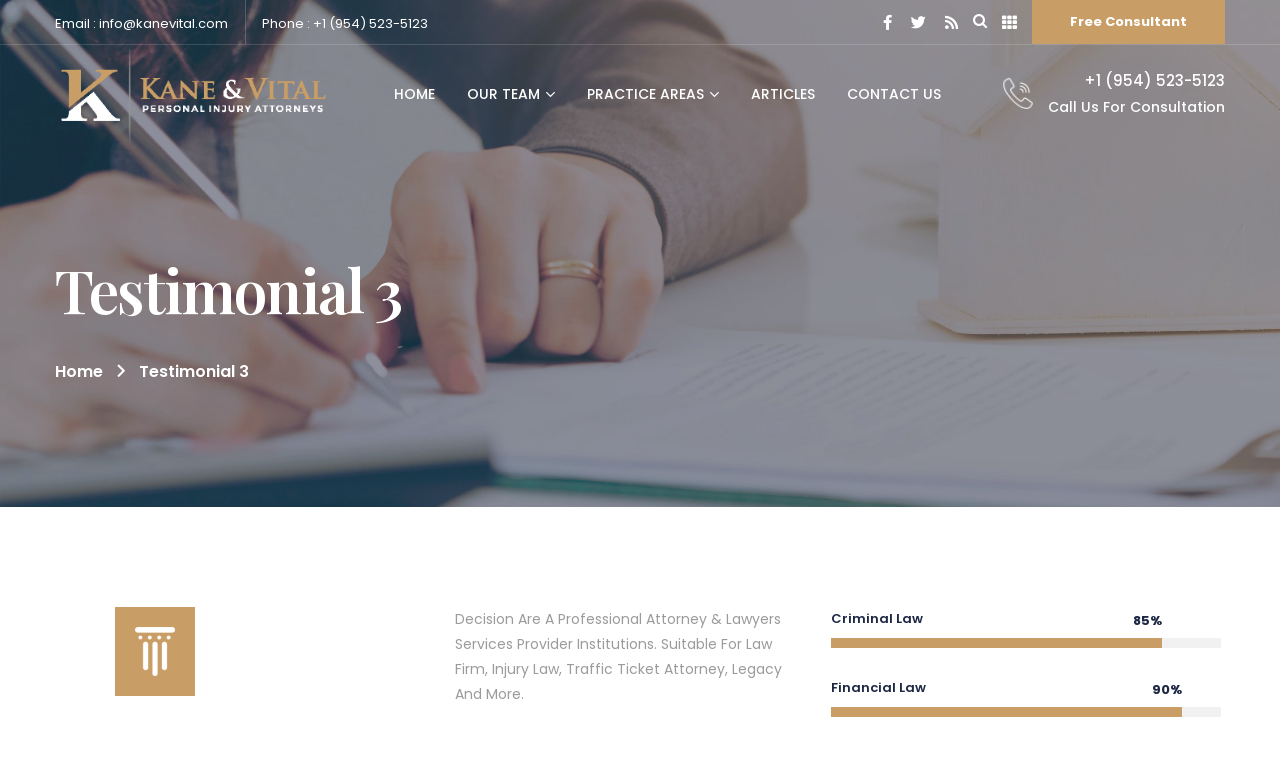

--- FILE ---
content_type: text/html; charset=UTF-8
request_url: https://kaneandvital.com/testimonial-3/
body_size: 15297
content:
<!doctype html>
<html lang="en">
<head>
    <meta charset="UTF-8">
    <meta name="viewport" content="width=device-width, initial-scale=1">
    <link rel="profile" href="//gmpg.org/xfn/11">
    <title>Testimonial 3 &#8211; Law Offices of Kane &amp; Vital, P.A.</title>
<meta name='robots' content='max-image-preview:large' />
<link rel='dns-prefetch' href='//fonts.googleapis.com' />
<link rel="alternate" type="application/rss+xml" title="Law Offices of Kane &amp; Vital, P.A. &raquo; Feed" href="https://kaneandvital.com/feed/" />
<link rel="alternate" type="application/rss+xml" title="Law Offices of Kane &amp; Vital, P.A. &raquo; Comments Feed" href="https://kaneandvital.com/comments/feed/" />
<script type="text/javascript">
window._wpemojiSettings = {"baseUrl":"https:\/\/s.w.org\/images\/core\/emoji\/14.0.0\/72x72\/","ext":".png","svgUrl":"https:\/\/s.w.org\/images\/core\/emoji\/14.0.0\/svg\/","svgExt":".svg","source":{"concatemoji":"https:\/\/kaneandvital.com\/wp-includes\/js\/wp-emoji-release.min.js?ver=6.3.2"}};
/*! This file is auto-generated */
!function(i,n){var o,s,e;function c(e){try{var t={supportTests:e,timestamp:(new Date).valueOf()};sessionStorage.setItem(o,JSON.stringify(t))}catch(e){}}function p(e,t,n){e.clearRect(0,0,e.canvas.width,e.canvas.height),e.fillText(t,0,0);var t=new Uint32Array(e.getImageData(0,0,e.canvas.width,e.canvas.height).data),r=(e.clearRect(0,0,e.canvas.width,e.canvas.height),e.fillText(n,0,0),new Uint32Array(e.getImageData(0,0,e.canvas.width,e.canvas.height).data));return t.every(function(e,t){return e===r[t]})}function u(e,t,n){switch(t){case"flag":return n(e,"\ud83c\udff3\ufe0f\u200d\u26a7\ufe0f","\ud83c\udff3\ufe0f\u200b\u26a7\ufe0f")?!1:!n(e,"\ud83c\uddfa\ud83c\uddf3","\ud83c\uddfa\u200b\ud83c\uddf3")&&!n(e,"\ud83c\udff4\udb40\udc67\udb40\udc62\udb40\udc65\udb40\udc6e\udb40\udc67\udb40\udc7f","\ud83c\udff4\u200b\udb40\udc67\u200b\udb40\udc62\u200b\udb40\udc65\u200b\udb40\udc6e\u200b\udb40\udc67\u200b\udb40\udc7f");case"emoji":return!n(e,"\ud83e\udef1\ud83c\udffb\u200d\ud83e\udef2\ud83c\udfff","\ud83e\udef1\ud83c\udffb\u200b\ud83e\udef2\ud83c\udfff")}return!1}function f(e,t,n){var r="undefined"!=typeof WorkerGlobalScope&&self instanceof WorkerGlobalScope?new OffscreenCanvas(300,150):i.createElement("canvas"),a=r.getContext("2d",{willReadFrequently:!0}),o=(a.textBaseline="top",a.font="600 32px Arial",{});return e.forEach(function(e){o[e]=t(a,e,n)}),o}function t(e){var t=i.createElement("script");t.src=e,t.defer=!0,i.head.appendChild(t)}"undefined"!=typeof Promise&&(o="wpEmojiSettingsSupports",s=["flag","emoji"],n.supports={everything:!0,everythingExceptFlag:!0},e=new Promise(function(e){i.addEventListener("DOMContentLoaded",e,{once:!0})}),new Promise(function(t){var n=function(){try{var e=JSON.parse(sessionStorage.getItem(o));if("object"==typeof e&&"number"==typeof e.timestamp&&(new Date).valueOf()<e.timestamp+604800&&"object"==typeof e.supportTests)return e.supportTests}catch(e){}return null}();if(!n){if("undefined"!=typeof Worker&&"undefined"!=typeof OffscreenCanvas&&"undefined"!=typeof URL&&URL.createObjectURL&&"undefined"!=typeof Blob)try{var e="postMessage("+f.toString()+"("+[JSON.stringify(s),u.toString(),p.toString()].join(",")+"));",r=new Blob([e],{type:"text/javascript"}),a=new Worker(URL.createObjectURL(r),{name:"wpTestEmojiSupports"});return void(a.onmessage=function(e){c(n=e.data),a.terminate(),t(n)})}catch(e){}c(n=f(s,u,p))}t(n)}).then(function(e){for(var t in e)n.supports[t]=e[t],n.supports.everything=n.supports.everything&&n.supports[t],"flag"!==t&&(n.supports.everythingExceptFlag=n.supports.everythingExceptFlag&&n.supports[t]);n.supports.everythingExceptFlag=n.supports.everythingExceptFlag&&!n.supports.flag,n.DOMReady=!1,n.readyCallback=function(){n.DOMReady=!0}}).then(function(){return e}).then(function(){var e;n.supports.everything||(n.readyCallback(),(e=n.source||{}).concatemoji?t(e.concatemoji):e.wpemoji&&e.twemoji&&(t(e.twemoji),t(e.wpemoji)))}))}((window,document),window._wpemojiSettings);
</script>
<style type="text/css">
img.wp-smiley,
img.emoji {
	display: inline !important;
	border: none !important;
	box-shadow: none !important;
	height: 1em !important;
	width: 1em !important;
	margin: 0 0.07em !important;
	vertical-align: -0.1em !important;
	background: none !important;
	padding: 0 !important;
}
</style>
	<link rel='stylesheet' id='wp-block-library-css' href='https://kaneandvital.com/wp-includes/css/dist/block-library/style.min.css?ver=6.3.2' type='text/css' media='all' />
<style id='classic-theme-styles-inline-css' type='text/css'>
/*! This file is auto-generated */
.wp-block-button__link{color:#fff;background-color:#32373c;border-radius:9999px;box-shadow:none;text-decoration:none;padding:calc(.667em + 2px) calc(1.333em + 2px);font-size:1.125em}.wp-block-file__button{background:#32373c;color:#fff;text-decoration:none}
</style>
<style id='global-styles-inline-css' type='text/css'>
body{--wp--preset--color--black: #000000;--wp--preset--color--cyan-bluish-gray: #abb8c3;--wp--preset--color--white: #ffffff;--wp--preset--color--pale-pink: #f78da7;--wp--preset--color--vivid-red: #cf2e2e;--wp--preset--color--luminous-vivid-orange: #ff6900;--wp--preset--color--luminous-vivid-amber: #fcb900;--wp--preset--color--light-green-cyan: #7bdcb5;--wp--preset--color--vivid-green-cyan: #00d084;--wp--preset--color--pale-cyan-blue: #8ed1fc;--wp--preset--color--vivid-cyan-blue: #0693e3;--wp--preset--color--vivid-purple: #9b51e0;--wp--preset--gradient--vivid-cyan-blue-to-vivid-purple: linear-gradient(135deg,rgba(6,147,227,1) 0%,rgb(155,81,224) 100%);--wp--preset--gradient--light-green-cyan-to-vivid-green-cyan: linear-gradient(135deg,rgb(122,220,180) 0%,rgb(0,208,130) 100%);--wp--preset--gradient--luminous-vivid-amber-to-luminous-vivid-orange: linear-gradient(135deg,rgba(252,185,0,1) 0%,rgba(255,105,0,1) 100%);--wp--preset--gradient--luminous-vivid-orange-to-vivid-red: linear-gradient(135deg,rgba(255,105,0,1) 0%,rgb(207,46,46) 100%);--wp--preset--gradient--very-light-gray-to-cyan-bluish-gray: linear-gradient(135deg,rgb(238,238,238) 0%,rgb(169,184,195) 100%);--wp--preset--gradient--cool-to-warm-spectrum: linear-gradient(135deg,rgb(74,234,220) 0%,rgb(151,120,209) 20%,rgb(207,42,186) 40%,rgb(238,44,130) 60%,rgb(251,105,98) 80%,rgb(254,248,76) 100%);--wp--preset--gradient--blush-light-purple: linear-gradient(135deg,rgb(255,206,236) 0%,rgb(152,150,240) 100%);--wp--preset--gradient--blush-bordeaux: linear-gradient(135deg,rgb(254,205,165) 0%,rgb(254,45,45) 50%,rgb(107,0,62) 100%);--wp--preset--gradient--luminous-dusk: linear-gradient(135deg,rgb(255,203,112) 0%,rgb(199,81,192) 50%,rgb(65,88,208) 100%);--wp--preset--gradient--pale-ocean: linear-gradient(135deg,rgb(255,245,203) 0%,rgb(182,227,212) 50%,rgb(51,167,181) 100%);--wp--preset--gradient--electric-grass: linear-gradient(135deg,rgb(202,248,128) 0%,rgb(113,206,126) 100%);--wp--preset--gradient--midnight: linear-gradient(135deg,rgb(2,3,129) 0%,rgb(40,116,252) 100%);--wp--preset--font-size--small: 13px;--wp--preset--font-size--medium: 20px;--wp--preset--font-size--large: 36px;--wp--preset--font-size--x-large: 42px;--wp--preset--spacing--20: 0.44rem;--wp--preset--spacing--30: 0.67rem;--wp--preset--spacing--40: 1rem;--wp--preset--spacing--50: 1.5rem;--wp--preset--spacing--60: 2.25rem;--wp--preset--spacing--70: 3.38rem;--wp--preset--spacing--80: 5.06rem;--wp--preset--shadow--natural: 6px 6px 9px rgba(0, 0, 0, 0.2);--wp--preset--shadow--deep: 12px 12px 50px rgba(0, 0, 0, 0.4);--wp--preset--shadow--sharp: 6px 6px 0px rgba(0, 0, 0, 0.2);--wp--preset--shadow--outlined: 6px 6px 0px -3px rgba(255, 255, 255, 1), 6px 6px rgba(0, 0, 0, 1);--wp--preset--shadow--crisp: 6px 6px 0px rgba(0, 0, 0, 1);}:where(.is-layout-flex){gap: 0.5em;}:where(.is-layout-grid){gap: 0.5em;}body .is-layout-flow > .alignleft{float: left;margin-inline-start: 0;margin-inline-end: 2em;}body .is-layout-flow > .alignright{float: right;margin-inline-start: 2em;margin-inline-end: 0;}body .is-layout-flow > .aligncenter{margin-left: auto !important;margin-right: auto !important;}body .is-layout-constrained > .alignleft{float: left;margin-inline-start: 0;margin-inline-end: 2em;}body .is-layout-constrained > .alignright{float: right;margin-inline-start: 2em;margin-inline-end: 0;}body .is-layout-constrained > .aligncenter{margin-left: auto !important;margin-right: auto !important;}body .is-layout-constrained > :where(:not(.alignleft):not(.alignright):not(.alignfull)){max-width: var(--wp--style--global--content-size);margin-left: auto !important;margin-right: auto !important;}body .is-layout-constrained > .alignwide{max-width: var(--wp--style--global--wide-size);}body .is-layout-flex{display: flex;}body .is-layout-flex{flex-wrap: wrap;align-items: center;}body .is-layout-flex > *{margin: 0;}body .is-layout-grid{display: grid;}body .is-layout-grid > *{margin: 0;}:where(.wp-block-columns.is-layout-flex){gap: 2em;}:where(.wp-block-columns.is-layout-grid){gap: 2em;}:where(.wp-block-post-template.is-layout-flex){gap: 1.25em;}:where(.wp-block-post-template.is-layout-grid){gap: 1.25em;}.has-black-color{color: var(--wp--preset--color--black) !important;}.has-cyan-bluish-gray-color{color: var(--wp--preset--color--cyan-bluish-gray) !important;}.has-white-color{color: var(--wp--preset--color--white) !important;}.has-pale-pink-color{color: var(--wp--preset--color--pale-pink) !important;}.has-vivid-red-color{color: var(--wp--preset--color--vivid-red) !important;}.has-luminous-vivid-orange-color{color: var(--wp--preset--color--luminous-vivid-orange) !important;}.has-luminous-vivid-amber-color{color: var(--wp--preset--color--luminous-vivid-amber) !important;}.has-light-green-cyan-color{color: var(--wp--preset--color--light-green-cyan) !important;}.has-vivid-green-cyan-color{color: var(--wp--preset--color--vivid-green-cyan) !important;}.has-pale-cyan-blue-color{color: var(--wp--preset--color--pale-cyan-blue) !important;}.has-vivid-cyan-blue-color{color: var(--wp--preset--color--vivid-cyan-blue) !important;}.has-vivid-purple-color{color: var(--wp--preset--color--vivid-purple) !important;}.has-black-background-color{background-color: var(--wp--preset--color--black) !important;}.has-cyan-bluish-gray-background-color{background-color: var(--wp--preset--color--cyan-bluish-gray) !important;}.has-white-background-color{background-color: var(--wp--preset--color--white) !important;}.has-pale-pink-background-color{background-color: var(--wp--preset--color--pale-pink) !important;}.has-vivid-red-background-color{background-color: var(--wp--preset--color--vivid-red) !important;}.has-luminous-vivid-orange-background-color{background-color: var(--wp--preset--color--luminous-vivid-orange) !important;}.has-luminous-vivid-amber-background-color{background-color: var(--wp--preset--color--luminous-vivid-amber) !important;}.has-light-green-cyan-background-color{background-color: var(--wp--preset--color--light-green-cyan) !important;}.has-vivid-green-cyan-background-color{background-color: var(--wp--preset--color--vivid-green-cyan) !important;}.has-pale-cyan-blue-background-color{background-color: var(--wp--preset--color--pale-cyan-blue) !important;}.has-vivid-cyan-blue-background-color{background-color: var(--wp--preset--color--vivid-cyan-blue) !important;}.has-vivid-purple-background-color{background-color: var(--wp--preset--color--vivid-purple) !important;}.has-black-border-color{border-color: var(--wp--preset--color--black) !important;}.has-cyan-bluish-gray-border-color{border-color: var(--wp--preset--color--cyan-bluish-gray) !important;}.has-white-border-color{border-color: var(--wp--preset--color--white) !important;}.has-pale-pink-border-color{border-color: var(--wp--preset--color--pale-pink) !important;}.has-vivid-red-border-color{border-color: var(--wp--preset--color--vivid-red) !important;}.has-luminous-vivid-orange-border-color{border-color: var(--wp--preset--color--luminous-vivid-orange) !important;}.has-luminous-vivid-amber-border-color{border-color: var(--wp--preset--color--luminous-vivid-amber) !important;}.has-light-green-cyan-border-color{border-color: var(--wp--preset--color--light-green-cyan) !important;}.has-vivid-green-cyan-border-color{border-color: var(--wp--preset--color--vivid-green-cyan) !important;}.has-pale-cyan-blue-border-color{border-color: var(--wp--preset--color--pale-cyan-blue) !important;}.has-vivid-cyan-blue-border-color{border-color: var(--wp--preset--color--vivid-cyan-blue) !important;}.has-vivid-purple-border-color{border-color: var(--wp--preset--color--vivid-purple) !important;}.has-vivid-cyan-blue-to-vivid-purple-gradient-background{background: var(--wp--preset--gradient--vivid-cyan-blue-to-vivid-purple) !important;}.has-light-green-cyan-to-vivid-green-cyan-gradient-background{background: var(--wp--preset--gradient--light-green-cyan-to-vivid-green-cyan) !important;}.has-luminous-vivid-amber-to-luminous-vivid-orange-gradient-background{background: var(--wp--preset--gradient--luminous-vivid-amber-to-luminous-vivid-orange) !important;}.has-luminous-vivid-orange-to-vivid-red-gradient-background{background: var(--wp--preset--gradient--luminous-vivid-orange-to-vivid-red) !important;}.has-very-light-gray-to-cyan-bluish-gray-gradient-background{background: var(--wp--preset--gradient--very-light-gray-to-cyan-bluish-gray) !important;}.has-cool-to-warm-spectrum-gradient-background{background: var(--wp--preset--gradient--cool-to-warm-spectrum) !important;}.has-blush-light-purple-gradient-background{background: var(--wp--preset--gradient--blush-light-purple) !important;}.has-blush-bordeaux-gradient-background{background: var(--wp--preset--gradient--blush-bordeaux) !important;}.has-luminous-dusk-gradient-background{background: var(--wp--preset--gradient--luminous-dusk) !important;}.has-pale-ocean-gradient-background{background: var(--wp--preset--gradient--pale-ocean) !important;}.has-electric-grass-gradient-background{background: var(--wp--preset--gradient--electric-grass) !important;}.has-midnight-gradient-background{background: var(--wp--preset--gradient--midnight) !important;}.has-small-font-size{font-size: var(--wp--preset--font-size--small) !important;}.has-medium-font-size{font-size: var(--wp--preset--font-size--medium) !important;}.has-large-font-size{font-size: var(--wp--preset--font-size--large) !important;}.has-x-large-font-size{font-size: var(--wp--preset--font-size--x-large) !important;}
.wp-block-navigation a:where(:not(.wp-element-button)){color: inherit;}
:where(.wp-block-post-template.is-layout-flex){gap: 1.25em;}:where(.wp-block-post-template.is-layout-grid){gap: 1.25em;}
:where(.wp-block-columns.is-layout-flex){gap: 2em;}:where(.wp-block-columns.is-layout-grid){gap: 2em;}
.wp-block-pullquote{font-size: 1.5em;line-height: 1.6;}
</style>
<link rel='stylesheet' id='redux-extendify-styles-css' href='https://kaneandvital.com/wp-content/plugins/redux-framework/redux-core/assets/css/extendify-utilities.css?ver=4.4.9' type='text/css' media='all' />
<link rel='stylesheet' id='ct-main-css-css' href='https://kaneandvital.com/wp-content/plugins/bravis-theme-core/assets/css/main.css?ver=1.0.0' type='text/css' media='all' />
<link rel='stylesheet' id='progressbar-lib-css-css' href='https://kaneandvital.com/wp-content/plugins/bravis-theme-core/assets/css/lib/progressbar.min.css?ver=0.7.1' type='text/css' media='all' />
<link rel='stylesheet' id='oc-css-css' href='https://kaneandvital.com/wp-content/plugins/bravis-theme-core/assets/css/lib/owl.carousel.min.css?ver=2.2.1' type='text/css' media='all' />
<link rel='stylesheet' id='slick-css-css' href='https://kaneandvital.com/wp-content/plugins/bravis-theme-core/assets/css/lib/slick.css?ver=1.0.0' type='text/css' media='all' />
<link rel='stylesheet' id='ct-font-awesome-css' href='https://kaneandvital.com/wp-content/plugins/bravis-theme-core/assets/plugin/font-awesome/css/font-awesome.min.css?ver=4.7.0' type='text/css' media='all' />
<link rel='stylesheet' id='remodal-css' href='https://kaneandvital.com/wp-content/plugins/bravis-theme-user/acess/css/remodal.css?ver=6.3.2' type='text/css' media='all' />
<link rel='stylesheet' id='remodal-default-theme-css' href='https://kaneandvital.com/wp-content/plugins/bravis-theme-user/acess/css/remodal-default-theme.css?ver=6.3.2' type='text/css' media='all' />
<link rel='stylesheet' id='contact-form-7-css' href='https://kaneandvital.com/wp-content/plugins/contact-form-7/includes/css/styles.css?ver=5.8.2' type='text/css' media='all' />
<link rel='stylesheet' id='bootstrap-css' href='https://kaneandvital.com/wp-content/themes/decision/assets/css/bootstrap.min.css?ver=4.0.0' type='text/css' media='all' />
<link rel='stylesheet' id='bravisicon-css' href='https://kaneandvital.com/wp-content/themes/decision/assets/css/bravisicon.css?ver=1.0.3' type='text/css' media='all' />
<link rel='stylesheet' id='flaticon-css' href='https://kaneandvital.com/wp-content/themes/decision/assets/css/flaticon.css?ver=1.0.3' type='text/css' media='all' />
<link rel='stylesheet' id='magnific-popup-css' href='https://kaneandvital.com/wp-content/themes/decision/assets/css/magnific-popup.css?ver=1.0.0' type='text/css' media='all' />
<link rel='stylesheet' id='animate-css' href='https://kaneandvital.com/wp-content/themes/decision/assets/css/animate.css?ver=1.0.0' type='text/css' media='all' />
<link rel='stylesheet' id='decision-theme-css' href='https://kaneandvital.com/wp-content/themes/decision/assets/css/theme.css?ver=1.0.3' type='text/css' media='all' />
<style id='decision-theme-inline-css' type='text/css'>
        @media screen and (max-width: 1199px) {
		        }
        		@media screen and (min-width: 1200px) {
				}
		
</style>
<link rel='stylesheet' id='decision-style-css' href='https://kaneandvital.com/wp-content/themes/decision/style.css?ver=6.3.2' type='text/css' media='all' />
<link rel='stylesheet' id='decision-google-fonts-css' href='//fonts.googleapis.com/css2?family=Poppins:ital,wght@0,400;0,500;0,600;0,700&#038;family=Playfair%20Display:ital,wght@0,400;0,700;0,800;0,900;1,400;1,700&#038;subset=latin%2Clatin-ext' type='text/css' media='all' />
<link rel='stylesheet' id='elementor-icons-css' href='https://kaneandvital.com/wp-content/plugins/elementor/assets/lib/eicons/css/elementor-icons.min.css?ver=5.23.0' type='text/css' media='all' />
<link rel='stylesheet' id='elementor-frontend-css' href='https://kaneandvital.com/wp-content/plugins/elementor/assets/css/frontend-lite.min.css?ver=3.17.2' type='text/css' media='all' />
<link rel='stylesheet' id='swiper-css' href='https://kaneandvital.com/wp-content/plugins/elementor/assets/lib/swiper/v8/css/swiper.min.css?ver=8.4.5' type='text/css' media='all' />
<link rel='stylesheet' id='elementor-post-7-css' href='https://kaneandvital.com/wp-content/uploads/elementor/css/post-7.css?ver=1699304576' type='text/css' media='all' />
<link rel='stylesheet' id='elementor-global-css' href='https://kaneandvital.com/wp-content/uploads/elementor/css/global.css?ver=1699304576' type='text/css' media='all' />
<link rel='stylesheet' id='elementor-post-2736-css' href='https://kaneandvital.com/wp-content/uploads/elementor/css/post-2736.css?ver=1699462219' type='text/css' media='all' />
<link rel='stylesheet' id='elementor-post-176-css' href='https://kaneandvital.com/wp-content/uploads/elementor/css/post-176.css?ver=1726603455' type='text/css' media='all' />
<link rel='stylesheet' id='google-fonts-1-css' href='https://fonts.googleapis.com/css?family=Roboto%3A100%2C100italic%2C200%2C200italic%2C300%2C300italic%2C400%2C400italic%2C500%2C500italic%2C600%2C600italic%2C700%2C700italic%2C800%2C800italic%2C900%2C900italic%7CRoboto+Slab%3A100%2C100italic%2C200%2C200italic%2C300%2C300italic%2C400%2C400italic%2C500%2C500italic%2C600%2C600italic%2C700%2C700italic%2C800%2C800italic%2C900%2C900italic%7CPoppins%3A100%2C100italic%2C200%2C200italic%2C300%2C300italic%2C400%2C400italic%2C500%2C500italic%2C600%2C600italic%2C700%2C700italic%2C800%2C800italic%2C900%2C900italic%7CPlayfair+Display%3A100%2C100italic%2C200%2C200italic%2C300%2C300italic%2C400%2C400italic%2C500%2C500italic%2C600%2C600italic%2C700%2C700italic%2C800%2C800italic%2C900%2C900italic&#038;display=swap&#038;ver=6.3.2' type='text/css' media='all' />
<link rel='stylesheet' id='elementor-icons-shared-0-css' href='https://kaneandvital.com/wp-content/plugins/elementor/assets/lib/font-awesome/css/fontawesome.min.css?ver=5.15.3' type='text/css' media='all' />
<link rel='stylesheet' id='elementor-icons-fa-solid-css' href='https://kaneandvital.com/wp-content/plugins/elementor/assets/lib/font-awesome/css/solid.min.css?ver=5.15.3' type='text/css' media='all' />
<link rel='stylesheet' id='elementor-icons-fa-brands-css' href='https://kaneandvital.com/wp-content/plugins/elementor/assets/lib/font-awesome/css/brands.min.css?ver=5.15.3' type='text/css' media='all' />
<link rel="preconnect" href="https://fonts.gstatic.com/" crossorigin><script>if (document.location.protocol != "https:") { document.location = document.URL.replace(/^http:/i, "https:"); }</script><script type='text/javascript' src='https://kaneandvital.com/wp-includes/js/jquery/jquery.min.js?ver=3.7.0' id='jquery-core-js'></script>
<script type='text/javascript' src='https://kaneandvital.com/wp-includes/js/jquery/jquery-migrate.min.js?ver=3.4.1' id='jquery-migrate-js'></script>
<script type='text/javascript' src='https://kaneandvital.com/wp-content/plugins/bravis-theme-core/assets/js/main.js?ver=1.0.0' id='ct-main-js-js'></script>
<script type='text/javascript' src='https://kaneandvital.com/wp-content/themes/decision/elementor/js/ct-inline-css.js?ver=1.0.3' id='ct-inline-css-js-js'></script>
<link rel="https://api.w.org/" href="https://kaneandvital.com/wp-json/" /><link rel="alternate" type="application/json" href="https://kaneandvital.com/wp-json/wp/v2/pages/2736" /><link rel="EditURI" type="application/rsd+xml" title="RSD" href="https://kaneandvital.com/xmlrpc.php?rsd" />
<meta name="generator" content="WordPress 6.3.2" />
<link rel="canonical" href="https://kaneandvital.com/testimonial-3/" />
<link rel='shortlink' href='https://kaneandvital.com/?p=2736' />
<link rel="alternate" type="application/json+oembed" href="https://kaneandvital.com/wp-json/oembed/1.0/embed?url=https%3A%2F%2Fkaneandvital.com%2Ftestimonial-3%2F" />
<link rel="alternate" type="text/xml+oembed" href="https://kaneandvital.com/wp-json/oembed/1.0/embed?url=https%3A%2F%2Fkaneandvital.com%2Ftestimonial-3%2F&#038;format=xml" />
<meta name="generator" content="Redux 4.4.9" /><link rel="icon" type="image/png" href="https://kaneandvital.com/wp-content/uploads/2023/07/KaneVitalLogobr.png"/><meta name="generator" content="Elementor 3.17.2; features: e_dom_optimization, e_optimized_assets_loading, e_optimized_css_loading, additional_custom_breakpoints; settings: css_print_method-external, google_font-enabled, font_display-swap">
<meta name="generator" content="Powered by Slider Revolution 6.6.14 - responsive, Mobile-Friendly Slider Plugin for WordPress with comfortable drag and drop interface." />
<script>function setREVStartSize(e){
			//window.requestAnimationFrame(function() {
				window.RSIW = window.RSIW===undefined ? window.innerWidth : window.RSIW;
				window.RSIH = window.RSIH===undefined ? window.innerHeight : window.RSIH;
				try {
					var pw = document.getElementById(e.c).parentNode.offsetWidth,
						newh;
					pw = pw===0 || isNaN(pw) || (e.l=="fullwidth" || e.layout=="fullwidth") ? window.RSIW : pw;
					e.tabw = e.tabw===undefined ? 0 : parseInt(e.tabw);
					e.thumbw = e.thumbw===undefined ? 0 : parseInt(e.thumbw);
					e.tabh = e.tabh===undefined ? 0 : parseInt(e.tabh);
					e.thumbh = e.thumbh===undefined ? 0 : parseInt(e.thumbh);
					e.tabhide = e.tabhide===undefined ? 0 : parseInt(e.tabhide);
					e.thumbhide = e.thumbhide===undefined ? 0 : parseInt(e.thumbhide);
					e.mh = e.mh===undefined || e.mh=="" || e.mh==="auto" ? 0 : parseInt(e.mh,0);
					if(e.layout==="fullscreen" || e.l==="fullscreen")
						newh = Math.max(e.mh,window.RSIH);
					else{
						e.gw = Array.isArray(e.gw) ? e.gw : [e.gw];
						for (var i in e.rl) if (e.gw[i]===undefined || e.gw[i]===0) e.gw[i] = e.gw[i-1];
						e.gh = e.el===undefined || e.el==="" || (Array.isArray(e.el) && e.el.length==0)? e.gh : e.el;
						e.gh = Array.isArray(e.gh) ? e.gh : [e.gh];
						for (var i in e.rl) if (e.gh[i]===undefined || e.gh[i]===0) e.gh[i] = e.gh[i-1];
											
						var nl = new Array(e.rl.length),
							ix = 0,
							sl;
						e.tabw = e.tabhide>=pw ? 0 : e.tabw;
						e.thumbw = e.thumbhide>=pw ? 0 : e.thumbw;
						e.tabh = e.tabhide>=pw ? 0 : e.tabh;
						e.thumbh = e.thumbhide>=pw ? 0 : e.thumbh;
						for (var i in e.rl) nl[i] = e.rl[i]<window.RSIW ? 0 : e.rl[i];
						sl = nl[0];
						for (var i in nl) if (sl>nl[i] && nl[i]>0) { sl = nl[i]; ix=i;}
						var m = pw>(e.gw[ix]+e.tabw+e.thumbw) ? 1 : (pw-(e.tabw+e.thumbw)) / (e.gw[ix]);
						newh =  (e.gh[ix] * m) + (e.tabh + e.thumbh);
					}
					var el = document.getElementById(e.c);
					if (el!==null && el) el.style.height = newh+"px";
					el = document.getElementById(e.c+"_wrapper");
					if (el!==null && el) {
						el.style.height = newh+"px";
						el.style.display = "block";
					}
				} catch(e){
					console.log("Failure at Presize of Slider:" + e)
				}
			//});
		  };</script>
<style id="ct_theme_options-dynamic-css" title="dynamic-css" class="redux-options-output">body #pagetitle{background-image:url('https://kaneandvital.com/wp-content/uploads/2022/05/page_title_image.jpg');}a{color:#C89D66;}a:hover{color:#262B3E;}a:active{color:#262B3E;}</style><style id="ct-page-dynamic-css" data-type="redux-output-css">#content{padding-top:0px;padding-bottom:0px;}</style></head>

<body data-rsssl=1 class="page-template-default page page-id-2736 wp-custom-logo redux-page  site-h138 body-default-font  site-404-default elementor-default elementor-kit-7 elementor-page elementor-page-2736">
        <div id="page" class="site">
                <div id="ct-loadding" class="ct-loader style14">
               
                    <div class="ct-spinner14">
                        <div class="hamer"><img src="https://kaneandvital.com/wp-content/themes/decision/assets/images/load1.png" alt="Loader Hamer" /></div>
                        <div class="pad"><img src="https://kaneandvital.com/wp-content/themes/decision/assets/images/load3.png" alt="Loader Pad" /></div>
                        <div class="effect"><img src="https://kaneandvital.com/wp-content/themes/decision/assets/images/load2.png" alt="Loader Effect" /></div>
                    </div>
                            </div>
    <header id="ct-header-elementor" class="is-sticky">
			<div class="ct-header-elementor-main">
		    <div class="container">
		        <div class="row">
		        	<div class="col-12">
			            		<div data-elementor-type="wp-post" data-elementor-id="138" class="elementor elementor-138">
							        <section class="elementor-section elementor-top-section elementor-element elementor-element-c406f3e elementor-section-content-middle elementor-section-stretched elementor-section-boxed elementor-section-height-default elementor-section-height-default ct-header-fixed-none ct-column-none ct-row-scroll-none" data-id="c406f3e" data-element_type="section" data-settings="{&quot;stretch_section&quot;:&quot;section-stretched&quot;,&quot;background_background&quot;:&quot;classic&quot;}">
            
                        <div class="elementor-container elementor-column-gap-extended ">
                    <div class="elementor-column elementor-col-50 elementor-top-column elementor-element elementor-element-281731f ct-column-none col-offset-none" data-id="281731f" data-element_type="column">
            <div class="elementor-widget-wrap elementor-element-populated">
                        		<div class="elementor-element elementor-element-8bfa784 elementor-widget elementor-widget-ct_link" data-id="8bfa784" data-element_type="widget" data-widget_type="ct_link.default">
				<div class="elementor-widget-container">
			    <div class="ct-link1 style1 ">
        <ul class="ct-link-items">
                                <li>
                        <a href="mailto:jkane@kanevital.com">
                            Email : info@kanevital.com                        </a>
                    </li>
                                <li>
                        <a href="tel:9545235123">
                             Phone : +1 (954) 523-5123                        </a>
                    </li>
                    </ul>
    </div>
		</div>
				</div>
		            </div>
        </div>
                <div class="elementor-column elementor-col-50 elementor-top-column elementor-element elementor-element-0ae60bc ct-column-none col-offset-none" data-id="0ae60bc" data-element_type="column">
            <div class="elementor-widget-wrap elementor-element-populated">
                        		<div class="elementor-element elementor-element-bd1b6b3 elementor-widget__width-auto elementor-widget elementor-widget-ct_icon" data-id="bd1b6b3" data-element_type="widget" data-widget_type="ct_icon.default">
				<div class="elementor-widget-container">
			    <div class="ct-icon1 icon-align-right style2">
                                    <a class="ct_icon-bd1b6b3-0" href="https://www.facebook.com/kaneandvital">
                    <i aria-hidden="true" class="fab fa-facebook-f"></i>                                    </a>
                                                <a class="ct_icon-bd1b6b3-1" href="https://twitter.com/kanevital">
                    <i aria-hidden="true" class="fab fa-twitter"></i>                                    </a>
                                                <a class="ct_icon-bd1b6b3-2" href="#">
                    <i aria-hidden="true" class="fas fa-rss"></i>                                    </a>
                        </div>
		</div>
				</div>
				<div class="elementor-element elementor-element-5968968 elementor-widget__width-auto elementor-widget elementor-widget-ct_icon_search" data-id="5968968" data-element_type="widget" data-widget_type="ct_icon_search.default">
				<div class="elementor-widget-container">
			
    <div class="ct-search-popup style2"><i class="bravisicon-search"></i></div>


		</div>
				</div>
				<div class="elementor-element elementor-element-5c31fb0 elementor-widget__width-auto elementor-widget elementor-widget-ct_icon_hidden_sidebar" data-id="5c31fb0" data-element_type="widget" data-widget_type="ct_icon_hidden_sidebar.default">
				<div class="elementor-widget-container">
			<div class="ct-icon-hidden-sidebar style1">
	<div class="item--inner h-btn-sidebar">
		<span><i class="fa fa-th"></i></span>
	</div>
</div>		</div>
				</div>
				<div class="elementor-element elementor-element-e7a4ca7 elementor-widget__width-auto elementor-widget elementor-widget-ct_button" data-id="e7a4ca7" data-element_type="widget" data-widget_type="ct_button.default">
				<div class="elementor-widget-container">
			<div id="ct_button-e7a4ca7" class="ct-button-wrapper ct-button-layout1">
    <div class="ct-inline-css"  data-css="
        ">
    </div>

            <span class="ct-icon-active"></span>
        <a href="https://kaneandvital.com/contact/" class="btn btn-primary btn-animate  icon-ps-left " data-wow-delay="ms">
                            <span class="ct-button-icon ct-align-icon-left">
                            </span>
                <span class="ct-button-text">Free Consultant</span>
    </a>
</div>		</div>
				</div>
		            </div>
        </div>
                            </div>
        </section>
                <section class="elementor-section elementor-top-section elementor-element elementor-element-4ad6bc9 elementor-section-content-middle elementor-section-stretched ct-header-fixed-transparent elementor-section-boxed elementor-section-height-default elementor-section-height-default ct-column-none ct-row-scroll-none" data-id="4ad6bc9" data-element_type="section" data-settings="{&quot;stretch_section&quot;:&quot;section-stretched&quot;,&quot;background_background&quot;:&quot;classic&quot;}">
            
                        <div class="elementor-container elementor-column-gap-extended ">
                    <div class="elementor-column elementor-col-100 elementor-top-column elementor-element elementor-element-635a5a1 ct-column-none col-offset-none" data-id="635a5a1" data-element_type="column">
            <div class="elementor-widget-wrap elementor-element-populated">
                        		<div class="elementor-element elementor-element-b438c04 elementor-widget__width-auto elementor-widget elementor-widget-ct_logo" data-id="b438c04" data-element_type="widget" data-widget_type="ct_logo.default">
				<div class="elementor-widget-container">
			    <div class="ct-logo wow swing">
        <a href="https://kaneandvital.com">            <img width="684" height="247" src="https://kaneandvital.com/wp-content/uploads/2022/04/KaneVitalLogo2.png" class="attachment-full" alt="" />        </a>    </div>
		</div>
				</div>
				<div class="elementor-element elementor-element-208d497 elementor-widget__width-auto elementor-widget elementor-widget-ct_menu" data-id="208d497" data-element_type="widget" data-widget_type="ct_menu.default">
				<div class="elementor-widget-container">
			    <div id="ct_menu-208d497" class="ct-nav-menu ct-nav-menu1">
        <div class="menu-primary-menu-container"><ul id="menu-primary-menu" class="ct-main-menu children-arrow clearfix"><li id="menu-item-6660" class="menu-item menu-item-type-custom menu-item-object-custom menu-item-home menu-item-6660"><a href="https://kaneandvital.com"><span>HOME</span></a></li>
<li id="menu-item-6656" class="menu-item menu-item-type-custom menu-item-object-custom menu-item-has-children menu-item-6656"><a href="https://kaneandvital.com/our-team/"><span>OUR TEAM</span></a>
<ul class="sub-menu">
	<li id="menu-item-6662" class="menu-item menu-item-type-post_type menu-item-object-page menu-item-6662"><a href="https://kaneandvital.com/jonathan-kane/"><span>Jonathan Kane</span></a></li>
	<li id="menu-item-6673" class="menu-item menu-item-type-post_type menu-item-object-page menu-item-6673"><a href="https://kaneandvital.com/frantzvital/"><span>Frantz Vital</span></a></li>
</ul>
</li>
<li id="menu-item-6658" class="menu-item menu-item-type-custom menu-item-object-custom menu-item-has-children menu-item-6658"><a href="https://kaneandvital.com/practice-areas"><span>PRACTICE AREAS</span></a>
<ul class="sub-menu">
	<li id="menu-item-6868" class="menu-item menu-item-type-post_type menu-item-object-practice menu-item-6868"><a href="https://kaneandvital.com/practice-area/auto-accidents/"><span>Auto Accidents</span></a></li>
	<li id="menu-item-6869" class="menu-item menu-item-type-post_type menu-item-object-practice menu-item-6869"><a href="https://kaneandvital.com/practice-area/workers-compensation/"><span>Workers’ Compensation</span></a></li>
	<li id="menu-item-6996" class="menu-item menu-item-type-post_type menu-item-object-practice menu-item-6996"><a href="https://kaneandvital.com/practice-area/medical-malpractice/"><span>Medical Malpractice</span></a></li>
	<li id="menu-item-6997" class="menu-item menu-item-type-post_type menu-item-object-practice menu-item-6997"><a href="https://kaneandvital.com/practice-area/elder-abuse/"><span>Elder Abuse</span></a></li>
	<li id="menu-item-6998" class="menu-item menu-item-type-post_type menu-item-object-practice menu-item-6998"><a href="https://kaneandvital.com/practice-area/veterans-disability/"><span>Veterans Disability Claims</span></a></li>
	<li id="menu-item-6999" class="menu-item menu-item-type-post_type menu-item-object-practice menu-item-6999"><a href="https://kaneandvital.com/practice-area/wrongful-death/"><span>Wrongful Death</span></a></li>
	<li id="menu-item-7005" class="menu-item menu-item-type-post_type menu-item-object-practice menu-item-7005"><a href="https://kaneandvital.com/practice-area/slip-and-fall/"><span>Slip and Fall</span></a></li>
	<li id="menu-item-7038" class="menu-item menu-item-type-post_type menu-item-object-practice menu-item-7038"><a href="https://kaneandvital.com/practice-area/toxic-exposure/"><span>Toxic Exposure</span></a></li>
</ul>
</li>
<li id="menu-item-7605" class="menu-item menu-item-type-taxonomy menu-item-object-category menu-item-7605"><a href="https://kaneandvital.com/category/articles/"><span>ARTICLES</span></a></li>
<li id="menu-item-6665" class="menu-item menu-item-type-post_type menu-item-object-page menu-item-6665"><a href="https://kaneandvital.com/contact/"><span>CONTACT US</span></a></li>
</ul></div>    </div>
		</div>
				</div>
				<div class="elementor-element elementor-element-2904066 elementor-widget__width-auto elementor-widget elementor-widget-ct_contact_info" data-id="2904066" data-element_type="widget" data-widget_type="ct_contact_info.default">
				<div class="elementor-widget-container">
			    <div class="ct-inline-css"  data-css="
        ">
    </div>
    <ul id="ct_contact_info-2904066" class="ct-contact-info ct-contact-info1 style1 list-inline " data-wow-duration="1.2s">
                    <li>
            				        <span class="ct-contact-icon">
		                <i aria-hidden="true" class="flaticon flaticon-call"></i>		                			        </span>
			                                    <a href="tel:9545235123" class="ct-contact-content">
                    <span class="wrap-content">
                        <span class="ct-contact-title">
                            +1 (954) 523-5123                        </span>
                        <span class="ct-contact-content">
                            Call Us For Consultation                        </span>
                    </span>
                </a>
           </li>
            </ul>
		</div>
				</div>
		            </div>
        </div>
                            </div>
        </section>
                <section class="elementor-section elementor-top-section elementor-element elementor-element-5554cad elementor-section-boxed elementor-section-height-default elementor-section-height-default ct-header-fixed-none ct-column-none ct-row-scroll-none" data-id="5554cad" data-element_type="section">
            
                        <div class="elementor-container elementor-column-gap-default ">
                    <div class="elementor-column elementor-col-100 elementor-top-column elementor-element elementor-element-7d492dd ct-column-none col-offset-none" data-id="7d492dd" data-element_type="column">
            <div class="elementor-widget-wrap elementor-element-populated">
                        		<div class="elementor-element elementor-element-3e3a29c elementor-widget elementor-widget-html" data-id="3e3a29c" data-element_type="widget" data-widget_type="html.default">
				<div class="elementor-widget-container">
			<!-- OnSIP -->
<script>
  window.onsip=window.onsip||{};
  window.onsip.do=window.onsip.do||function(){(onsip.q=onsip.q||[]).push(arguments)};
  onsip.do('preload','182275');
</script>
<script defer src="https://js.onsip.com/onsip.js"></script>
<!-- End OnSIP -->		</div>
				</div>
		            </div>
        </div>
                            </div>
        </section>
        					</div>
			                </div>
		        </div>
		    </div>
		</div>
				<div class="ct-header-elementor-sticky">
		    <div class="container">
		        <div class="row">
		            		<div data-elementor-type="wp-post" data-elementor-id="273" class="elementor elementor-273">
							        <section class="elementor-section elementor-top-section elementor-element elementor-element-4ad6bc9 elementor-section-content-middle elementor-section-stretched ct-header-fixed-transparent elementor-section-boxed elementor-section-height-default elementor-section-height-default ct-column-none ct-row-scroll-none" data-id="4ad6bc9" data-element_type="section" data-settings="{&quot;stretch_section&quot;:&quot;section-stretched&quot;,&quot;background_background&quot;:&quot;classic&quot;}">
            
                        <div class="elementor-container elementor-column-gap-extended ">
                    <div class="elementor-column elementor-col-100 elementor-top-column elementor-element elementor-element-635a5a1 ct-column-none col-offset-none" data-id="635a5a1" data-element_type="column">
            <div class="elementor-widget-wrap elementor-element-populated">
                        		<div class="elementor-element elementor-element-b438c04 elementor-widget__width-auto elementor-widget elementor-widget-ct_logo" data-id="b438c04" data-element_type="widget" data-widget_type="ct_logo.default">
				<div class="elementor-widget-container">
			    <div class="ct-logo ">
        <a href="https://kaneandvital.com/">            <img width="684" height="247" src="https://kaneandvital.com/wp-content/uploads/2022/04/KaneVital_Logo.png" class="attachment-full" alt="" />        </a>    </div>
		</div>
				</div>
				<div class="elementor-element elementor-element-208d497 elementor-widget__width-auto elementor-widget elementor-widget-ct_menu" data-id="208d497" data-element_type="widget" data-widget_type="ct_menu.default">
				<div class="elementor-widget-container">
			    <div id="ct_menu-208d497" class="ct-nav-menu ct-nav-menu1">
        <div class="menu-primary-menu-container"><ul id="menu-primary-menu-1" class="ct-main-menu children-arrow clearfix"><li class="menu-item menu-item-type-custom menu-item-object-custom menu-item-home menu-item-6660"><a href="https://kaneandvital.com"><span>HOME</span></a></li>
<li class="menu-item menu-item-type-custom menu-item-object-custom menu-item-has-children menu-item-6656"><a href="https://kaneandvital.com/our-team/"><span>OUR TEAM</span></a>
<ul class="sub-menu">
	<li class="menu-item menu-item-type-post_type menu-item-object-page menu-item-6662"><a href="https://kaneandvital.com/jonathan-kane/"><span>Jonathan Kane</span></a></li>
	<li class="menu-item menu-item-type-post_type menu-item-object-page menu-item-6673"><a href="https://kaneandvital.com/frantzvital/"><span>Frantz Vital</span></a></li>
</ul>
</li>
<li class="menu-item menu-item-type-custom menu-item-object-custom menu-item-has-children menu-item-6658"><a href="https://kaneandvital.com/practice-areas"><span>PRACTICE AREAS</span></a>
<ul class="sub-menu">
	<li class="menu-item menu-item-type-post_type menu-item-object-practice menu-item-6868"><a href="https://kaneandvital.com/practice-area/auto-accidents/"><span>Auto Accidents</span></a></li>
	<li class="menu-item menu-item-type-post_type menu-item-object-practice menu-item-6869"><a href="https://kaneandvital.com/practice-area/workers-compensation/"><span>Workers’ Compensation</span></a></li>
	<li class="menu-item menu-item-type-post_type menu-item-object-practice menu-item-6996"><a href="https://kaneandvital.com/practice-area/medical-malpractice/"><span>Medical Malpractice</span></a></li>
	<li class="menu-item menu-item-type-post_type menu-item-object-practice menu-item-6997"><a href="https://kaneandvital.com/practice-area/elder-abuse/"><span>Elder Abuse</span></a></li>
	<li class="menu-item menu-item-type-post_type menu-item-object-practice menu-item-6998"><a href="https://kaneandvital.com/practice-area/veterans-disability/"><span>Veterans Disability Claims</span></a></li>
	<li class="menu-item menu-item-type-post_type menu-item-object-practice menu-item-6999"><a href="https://kaneandvital.com/practice-area/wrongful-death/"><span>Wrongful Death</span></a></li>
	<li class="menu-item menu-item-type-post_type menu-item-object-practice menu-item-7005"><a href="https://kaneandvital.com/practice-area/slip-and-fall/"><span>Slip and Fall</span></a></li>
	<li class="menu-item menu-item-type-post_type menu-item-object-practice menu-item-7038"><a href="https://kaneandvital.com/practice-area/toxic-exposure/"><span>Toxic Exposure</span></a></li>
</ul>
</li>
<li class="menu-item menu-item-type-taxonomy menu-item-object-category menu-item-7605"><a href="https://kaneandvital.com/category/articles/"><span>ARTICLES</span></a></li>
<li class="menu-item menu-item-type-post_type menu-item-object-page menu-item-6665"><a href="https://kaneandvital.com/contact/"><span>CONTACT US</span></a></li>
</ul></div>    </div>
		</div>
				</div>
				<div class="elementor-element elementor-element-2904066 elementor-widget__width-auto elementor-widget elementor-widget-ct_contact_info" data-id="2904066" data-element_type="widget" data-widget_type="ct_contact_info.default">
				<div class="elementor-widget-container">
			    <div class="ct-inline-css"  data-css="
        ">
    </div>
    <ul id="ct_contact_info-2904066" class="ct-contact-info ct-contact-info1 style1 list-inline " data-wow-duration="1.2s">
                    <li>
            				        <span class="ct-contact-icon">
		                <i aria-hidden="true" class="flaticon flaticon-call"></i>		                			        </span>
			                                    <a href="tel:9545235123" class="ct-contact-content">
                    <span class="wrap-content">
                        <span class="ct-contact-title">
                            +1 (954) 523-5123                        </span>
                        <span class="ct-contact-content">
                            Call Us For Consultation                        </span>
                    </span>
                </a>
           </li>
            </ul>
		</div>
				</div>
		            </div>
        </div>
                            </div>
        </section>
        					</div>
				        </div>
		    </div>
		</div>
	    <div class="ct-header-mobile">
        <div id="ct-header" class="ct-header-main">
            <div class="container">
                <div class="row">
                    <div class="ct-header-branding">
                        <a class="logo-mobile" href="https://kaneandvital.com/" title="Law Offices of Kane &amp; Vital, P.A." rel="home"><img src="https://kaneandvital.com/wp-content/uploads/2022/04/KaneVital_Logo.png" alt="Law Offices of Kane &amp; Vital, P.A."/></a>                    </div>
                    <div class="ct-header-navigation">
                        <nav class="ct-main-navigation">
                            <div class="ct-main-navigation-inner">
                                                                    <div class="ct-logo-mobile">
                                        <a href="" title="" rel="home"><img src="https://kaneandvital.com/wp-content/uploads/2022/04/KaneVital_Logo.png" alt=""/></a>
                                    </div>
                                                                                                <ul id="menu-primary-menu-2" class="ct-main-menu children-arrow clearfix"><li class="menu-item menu-item-type-custom menu-item-object-custom menu-item-home menu-item-6660"><a href="https://kaneandvital.com"><span>HOME</span></a></li>
<li class="menu-item menu-item-type-custom menu-item-object-custom menu-item-has-children menu-item-6656"><a href="https://kaneandvital.com/our-team/"><span>OUR TEAM</span></a>
<ul class="sub-menu">
	<li class="menu-item menu-item-type-post_type menu-item-object-page menu-item-6662"><a href="https://kaneandvital.com/jonathan-kane/"><span>Jonathan Kane</span></a></li>
	<li class="menu-item menu-item-type-post_type menu-item-object-page menu-item-6673"><a href="https://kaneandvital.com/frantzvital/"><span>Frantz Vital</span></a></li>
</ul>
</li>
<li class="menu-item menu-item-type-custom menu-item-object-custom menu-item-has-children menu-item-6658"><a href="https://kaneandvital.com/practice-areas"><span>PRACTICE AREAS</span></a>
<ul class="sub-menu">
	<li class="menu-item menu-item-type-post_type menu-item-object-practice menu-item-6868"><a href="https://kaneandvital.com/practice-area/auto-accidents/"><span>Auto Accidents</span></a></li>
	<li class="menu-item menu-item-type-post_type menu-item-object-practice menu-item-6869"><a href="https://kaneandvital.com/practice-area/workers-compensation/"><span>Workers’ Compensation</span></a></li>
	<li class="menu-item menu-item-type-post_type menu-item-object-practice menu-item-6996"><a href="https://kaneandvital.com/practice-area/medical-malpractice/"><span>Medical Malpractice</span></a></li>
	<li class="menu-item menu-item-type-post_type menu-item-object-practice menu-item-6997"><a href="https://kaneandvital.com/practice-area/elder-abuse/"><span>Elder Abuse</span></a></li>
	<li class="menu-item menu-item-type-post_type menu-item-object-practice menu-item-6998"><a href="https://kaneandvital.com/practice-area/veterans-disability/"><span>Veterans Disability Claims</span></a></li>
	<li class="menu-item menu-item-type-post_type menu-item-object-practice menu-item-6999"><a href="https://kaneandvital.com/practice-area/wrongful-death/"><span>Wrongful Death</span></a></li>
	<li class="menu-item menu-item-type-post_type menu-item-object-practice menu-item-7005"><a href="https://kaneandvital.com/practice-area/slip-and-fall/"><span>Slip and Fall</span></a></li>
	<li class="menu-item menu-item-type-post_type menu-item-object-practice menu-item-7038"><a href="https://kaneandvital.com/practice-area/toxic-exposure/"><span>Toxic Exposure</span></a></li>
</ul>
</li>
<li class="menu-item menu-item-type-taxonomy menu-item-object-category menu-item-7605"><a href="https://kaneandvital.com/category/articles/"><span>ARTICLES</span></a></li>
<li class="menu-item menu-item-type-post_type menu-item-object-page menu-item-6665"><a href="https://kaneandvital.com/contact/"><span>CONTACT US</span></a></li>
</ul>                            </div>
                        </nav>
                    </div>
                    <div class="ct-menu-overlay"></div>
                </div>
            </div>
            <div id="ct-menu-mobile">
                <div class="ct-mobile-meta-item btn-nav-mobile open-menu">
                    <span></span>
                </div>
            </div>
        </div>
    </div>
</header>    <div id="pagetitle" class="page-title bg-image ">
        <div class="container">
            <div class="page-title-inner">
                <div class="page-title-holder">
                                        <h1 class="page-title">Testimonial 3</h1>                </div>

                                    <ul class="ct-breadcrumb"><li><a class="breadcrumb-entry" href="https://kaneandvital.com/">Home</a></li><li><span class="breadcrumb-entry">Testimonial 3</span></li></ul>                            </div>
        </div>
    </div>
        <div id="content" class="site-content">
        	<div class="content-inner">
    <div class="container content-container">
        <div class="row content-row">
            <div id="primary"  class="content-area content-full-width col-12">
                <main id="main" class="site-main">
                    
<article id="post-2736" class="post-2736 page type-page status-publish hentry">
    <div class="entry-content clearfix">
        		<div data-elementor-type="wp-page" data-elementor-id="2736" class="elementor elementor-2736">
							        <section class="elementor-section elementor-top-section elementor-element elementor-element-7d23ecf elementor-section-stretched elementor-section-boxed elementor-section-height-default elementor-section-height-default ct-header-fixed-none ct-column-none ct-row-scroll-none" data-id="7d23ecf" data-element_type="section" data-settings="{&quot;stretch_section&quot;:&quot;section-stretched&quot;,&quot;background_background&quot;:&quot;classic&quot;}">
            
                        <div class="elementor-container elementor-column-gap-extended ">
                    <div class="elementor-column elementor-col-100 elementor-top-column elementor-element elementor-element-ba0bb46 ct-column-none col-offset-none" data-id="ba0bb46" data-element_type="column">
            <div class="elementor-widget-wrap elementor-element-populated">
                                <section class="elementor-section elementor-inner-section elementor-element elementor-element-5dd6e33 elementor-section-boxed elementor-section-height-default elementor-section-height-default ct-header-fixed-none ct-column-none ct-row-scroll-none" data-id="5dd6e33" data-element_type="section">
            
                        <div class="elementor-container elementor-column-gap-extended ">
                    <div class="elementor-column elementor-col-33 elementor-inner-column elementor-element elementor-element-685cb51 ct-column-none col-offset-none" data-id="685cb51" data-element_type="column">
            <div class="elementor-widget-wrap elementor-element-populated">
                        		<div class="elementor-element elementor-element-745b6e8 elementor-widget elementor-widget-ct_image" data-id="745b6e8" data-element_type="widget" data-widget_type="ct_image.default">
				<div class="elementor-widget-container">
			<div class="ct-image-single   " data-width="" data-height="">
            <div class="ct-image-bg bg-image" style="background-image: url(https://demo.bravisthemes.com/decision/wp-content/uploads/2022/06/05_header.jpg);"></div>
    </div>		</div>
				</div>
				<div class="elementor-element elementor-element-99dceb0 elementor-widget__width-initial elementor-absolute elementor-widget elementor-widget-image" data-id="99dceb0" data-element_type="widget" data-settings="{&quot;_position&quot;:&quot;absolute&quot;}" data-widget_type="image.default">
				<div class="elementor-widget-container">
			<style>/*! elementor - v3.17.0 - 01-11-2023 */
.elementor-widget-image{text-align:center}.elementor-widget-image a{display:inline-block}.elementor-widget-image a img[src$=".svg"]{width:48px}.elementor-widget-image img{vertical-align:middle;display:inline-block}</style>												<img decoding="async" src="https://kaneandvital.com/wp-content/uploads/elementor/thumbs/04_logo-q8vi5bcat1lrvyb5c6yxja1xom027s4lyq7x1nrb3e.png" title="04_logo" alt="04_logo" loading="lazy" />															</div>
				</div>
		            </div>
        </div>
                <div class="elementor-column elementor-col-33 elementor-inner-column elementor-element elementor-element-2764299 ct-column-none col-offset-none" data-id="2764299" data-element_type="column">
            <div class="elementor-widget-wrap elementor-element-populated">
                        		<div class="elementor-element elementor-element-86080e7 elementor-widget elementor-widget-ct_text_editor" data-id="86080e7" data-element_type="widget" data-widget_type="ct_text_editor.default">
				<div class="elementor-widget-container">
			<div id="ct_text_editor-86080e7" class="ct-text-editor style1 " data-wow-delay="ms">
	<div class="ct-inline-css"  data-css="
		">

	</div>
	<div class="ct-text-editor elementor-clearfix">
		<p>Decision Are A Professional Attorney &amp; Lawyers Services Provider Institutions. Suitable For Law Firm, Injury Law, Traffic Ticket Attorney, Legacy And More.</p><p>Lorem Ipsum is simply dummy text of the printing and typesetting industry. Lorem Ipsum has been the industry&#8217;s standard dummy text ever since the 1500s, when an unknown printer took a galley of type.</p>		
	</div>
</div>		</div>
				</div>
				<div class="elementor-element elementor-element-3d7de33 elementor-widget__width-initial elementor-widget elementor-widget-ct_button" data-id="3d7de33" data-element_type="widget" data-widget_type="ct_button.default">
				<div class="elementor-widget-container">
			<div id="ct_button-3d7de33" class="ct-button-wrapper ct-button-layout1">
    <div class="ct-inline-css"  data-css="
        ">
    </div>

            <span class="ct-icon-active"></span>
        <a href="https://demo.bravisthemes.com/decision/about-us-1/" class="btn btn-primary btn-animate  icon-ps-left " data-wow-delay="ms">
                            <span class="ct-button-icon ct-align-icon-left">
                            </span>
                <span class="ct-button-text">More About Us</span>
    </a>
</div>		</div>
				</div>
		            </div>
        </div>
                <div class="elementor-column elementor-col-33 elementor-inner-column elementor-element elementor-element-96e9b45 ct-column-none col-offset-none" data-id="96e9b45" data-element_type="column">
            <div class="elementor-widget-wrap elementor-element-populated">
                        		<div class="elementor-element elementor-element-4a1647c elementor-widget elementor-widget-ct_progressbar" data-id="4a1647c" data-element_type="widget" data-widget_type="ct_progressbar.default">
				<div class="elementor-widget-container">
			    <div id="ct_progressbar-4a1647c" class="ct-progressbar ct-progressbar1">
                    
            <div class="ct-progress-item">
                <div class="ct-progress-meta">
                                            <span class="ct-progress-title">Criminal Law</span>
                                    </div>
                <div class="ct-progress-bar-wrap">
                    <div class="ct-progress-line"></div>
                    <div class="ct-progress-bar" role="progressbar" data-valuetransitiongoal="85" style="overflow: visible;">
                        <div class="ct-progress-percentage">85%</div>
                    </div>
                </div>
            </div>
                    
            <div class="ct-progress-item">
                <div class="ct-progress-meta">
                                            <span class="ct-progress-title">Financial Law</span>
                                    </div>
                <div class="ct-progress-bar-wrap">
                    <div class="ct-progress-line"></div>
                    <div class="ct-progress-bar" role="progressbar" data-valuetransitiongoal="90" style="overflow: visible;">
                        <div class="ct-progress-percentage">90%</div>
                    </div>
                </div>
            </div>
                    
            <div class="ct-progress-item">
                <div class="ct-progress-meta">
                                            <span class="ct-progress-title">Indurance</span>
                                    </div>
                <div class="ct-progress-bar-wrap">
                    <div class="ct-progress-line"></div>
                    <div class="ct-progress-bar" role="progressbar" data-valuetransitiongoal="80" style="overflow: visible;">
                        <div class="ct-progress-percentage">80%</div>
                    </div>
                </div>
            </div>
                    
            <div class="ct-progress-item">
                <div class="ct-progress-meta">
                                            <span class="ct-progress-title">Civil Litigation</span>
                                    </div>
                <div class="ct-progress-bar-wrap">
                    <div class="ct-progress-line"></div>
                    <div class="ct-progress-bar" role="progressbar" data-valuetransitiongoal="95" style="overflow: visible;">
                        <div class="ct-progress-percentage">95%</div>
                    </div>
                </div>
            </div>
                    
            <div class="ct-progress-item">
                <div class="ct-progress-meta">
                                            <span class="ct-progress-title">Other Areas</span>
                                    </div>
                <div class="ct-progress-bar-wrap">
                    <div class="ct-progress-line"></div>
                    <div class="ct-progress-bar" role="progressbar" data-valuetransitiongoal="95" style="overflow: visible;">
                        <div class="ct-progress-percentage">95%</div>
                    </div>
                </div>
            </div>
            </div>
		</div>
				</div>
		            </div>
        </div>
                            </div>
        </section>
                    </div>
        </div>
                            </div>
        </section>
                <section class="elementor-section elementor-top-section elementor-element elementor-element-967a18f elementor-section-stretched elementor-section-boxed elementor-section-height-default elementor-section-height-default ct-header-fixed-none ct-column-none ct-row-scroll-none" data-id="967a18f" data-element_type="section" data-settings="{&quot;stretch_section&quot;:&quot;section-stretched&quot;,&quot;background_background&quot;:&quot;classic&quot;}">
                            <div class="elementor-background-overlay"></div>
                
                        <div class="elementor-container elementor-column-gap-extended ">
                    <div class="elementor-column elementor-col-100 elementor-top-column elementor-element elementor-element-d67bd8c ct-column-none col-offset-none" data-id="d67bd8c" data-element_type="column">
            <div class="elementor-widget-wrap elementor-element-populated">
                                <section class="elementor-section elementor-inner-section elementor-element elementor-element-ef28275 elementor-section-boxed elementor-section-height-default elementor-section-height-default ct-header-fixed-none ct-column-none ct-row-scroll-none" data-id="ef28275" data-element_type="section">
            
                        <div class="elementor-container elementor-column-gap-extended ">
                    <div class="elementor-column elementor-col-50 elementor-inner-column elementor-element elementor-element-ea5465a ct-column-none col-offset-none" data-id="ea5465a" data-element_type="column">
            <div class="elementor-widget-wrap elementor-element-populated">
                        		<div class="elementor-element elementor-element-04aed20 elementor-widget__width-initial elementor-widget elementor-widget-ct_heading" data-id="04aed20" data-element_type="widget" data-widget_type="ct_heading.default">
				<div class="elementor-widget-container">
			<div class="ct-heading h-align- item-style1">
			<div class="item--sub-title style2">
            <span>
                                TESTIMONIALS            </span>
        </div>
	    <h3 class="item--title case-animate-time style1 " data-wow-delay="ms">
        <span>See What Our Happy Clients Says.</span>    </h3>
</div>

		</div>
				</div>
		            </div>
        </div>
                <div class="elementor-column elementor-col-50 elementor-inner-column elementor-element elementor-element-f37bb83 ct-column-none col-offset-none" data-id="f37bb83" data-element_type="column">
            <div class="elementor-widget-wrap elementor-element-populated">
                        		<div class="elementor-element elementor-element-13f3b7c elementor-widget__width-initial elementor-widget elementor-widget-ct_text_editor" data-id="13f3b7c" data-element_type="widget" data-widget_type="ct_text_editor.default">
				<div class="elementor-widget-container">
			<div id="ct_text_editor-13f3b7c" class="ct-text-editor style1 " data-wow-delay="ms">
	<div class="ct-inline-css"  data-css="
		">

	</div>
	<div class="ct-text-editor elementor-clearfix">
		<p>Decision Are A Professional Attorney &amp; Lawyers Services Provider Institutions. Suitable For Law Firm, Injury Law, Traffic Ticket Attorney, Legacy And More.</p>		
	</div>
</div>		</div>
				</div>
		            </div>
        </div>
                            </div>
        </section>
        		<div class="elementor-element elementor-element-56743b6 elementor-widget elementor-widget-ct_testimonial_carousel" data-id="56743b6" data-element_type="widget" data-widget_type="ct_testimonial_carousel.default">
				<div class="elementor-widget-container">
			<div class="ct-testimonial ct-testimonial-carousel1 ct-slick-slider">
    <div class="ct-carousel-inner">
        <div class="ct-slick-carousel slick-shadow" data-arrows="" data-dots="" data-pauseOnHover="" data-autoplay="true" data-autoplaySpeed="5000" data-infinite="" data-speed="500" data-colxs="1" data-colsm="2" data-colmd="2" data-collg="3" data-colxl="3" data-dir="false" data-slidesToScroll="1">
                        <div class="slick-slide">
                <div class="item--inner " data-wow-duration="1.2s">
                    <div class="item--description">Aiming to provide high quality legal consultancy, support and results for your legal issues. Using their expertise and experience, Trust law firm documents and builds their clients' cases to obtain the best results.</div>
                    <div class="item--holder">
                                                <div class="item--image">
                            <img decoding="async" class="" src="https://kaneandvital.com/wp-content/uploads/2022/05/client3-1.jpg" width="100" height="100" alt="client3" title="client3" />                        </div>
                                                <div class="item--meta">
                            <h4 class="item--title">
                                Hani Yousef                            </h4>
                            <div class="item--position">Civil Lawyer</div>
                        </div>
                    </div>
                </div>
            </div>
                        <div class="slick-slide">
                <div class="item--inner " data-wow-duration="1.2s">
                    <div class="item--description">Aiming to provide high quality legal consultancy, support and results for your legal issues. Using their expertise and experience, Trust law firm documents and builds their clients' cases to obtain the best results.</div>
                    <div class="item--holder">
                                                <div class="item--image">
                            <img decoding="async" class="" src="https://kaneandvital.com/wp-content/uploads/2022/06/02_testimonial.jpg" width="100" height="100" alt="02_testimonial" title="02_testimonial" />                        </div>
                                                <div class="item--meta">
                            <h4 class="item--title">
                                Nour Ramadan                            </h4>
                            <div class="item--position">AR-Coder Agency</div>
                        </div>
                    </div>
                </div>
            </div>
                        <div class="slick-slide">
                <div class="item--inner " data-wow-duration="1.2s">
                    <div class="item--description">Aiming to provide high quality legal consultancy, support and results for your legal issues. Using their expertise and experience, Trust law firm documents and builds their clients' cases to obtain the best results.</div>
                    <div class="item--holder">
                                                <div class="item--image">
                            <img decoding="async" class="" src="https://kaneandvital.com/wp-content/uploads/2022/05/client1.jpg" width="100" height="100" alt="client1" title="client1" />                        </div>
                                                <div class="item--meta">
                            <h4 class="item--title">
                                Osama Bakri                            </h4>
                            <div class="item--position">NiftyTheme Agency</div>
                        </div>
                    </div>
                </div>
            </div>
                        <div class="slick-slide">
                <div class="item--inner " data-wow-duration="1.2s">
                    <div class="item--description">Aiming to provide high quality legal consultancy, support and results for your legal issues. Using their expertise and experience, Trust law firm documents and builds their clients' cases to obtain the best results.</div>
                    <div class="item--holder">
                                                <div class="item--image">
                            <img decoding="async" class="" src="https://kaneandvital.com/wp-content/uploads/2022/05/client3-1.jpg" width="100" height="100" alt="client3" title="client3" />                        </div>
                                                <div class="item--meta">
                            <h4 class="item--title">
                                Hani Yousef                            </h4>
                            <div class="item--position">Civil Lawyer</div>
                        </div>
                    </div>
                </div>
            </div>
                        <div class="slick-slide">
                <div class="item--inner " data-wow-duration="1.2s">
                    <div class="item--description">Aiming to provide high quality legal consultancy, support and results for your legal issues. Using their expertise and experience, Trust law firm documents and builds their clients' cases to obtain the best results.</div>
                    <div class="item--holder">
                                                <div class="item--image">
                            <img decoding="async" class="" src="https://kaneandvital.com/wp-content/uploads/2022/06/02_testimonial.jpg" width="100" height="100" alt="02_testimonial" title="02_testimonial" />                        </div>
                                                <div class="item--meta">
                            <h4 class="item--title">
                                Nour Ramadan                            </h4>
                            <div class="item--position">AR-Coder Agency</div>
                        </div>
                    </div>
                </div>
            </div>
                        <div class="slick-slide">
                <div class="item--inner " data-wow-duration="1.2s">
                    <div class="item--description">Aiming to provide high quality legal consultancy, support and results for your legal issues. Using their expertise and experience, Trust law firm documents and builds their clients' cases to obtain the best results.</div>
                    <div class="item--holder">
                                                <div class="item--image">
                            <img decoding="async" class="" src="https://kaneandvital.com/wp-content/uploads/2022/05/client1.jpg" width="100" height="100" alt="client1" title="client1" />                        </div>
                                                <div class="item--meta">
                            <h4 class="item--title">
                                Osama Bakri                            </h4>
                            <div class="item--position">NiftyTheme Agency</div>
                        </div>
                    </div>
                </div>
            </div>
                    </div>
    </div>
</div>
		</div>
				</div>
		            </div>
        </div>
                            </div>
        </section>
                <section class="elementor-section elementor-top-section elementor-element elementor-element-f32a274 elementor-section-stretched elementor-section-boxed elementor-section-height-default elementor-section-height-default ct-header-fixed-none ct-column-none ct-row-scroll-none" data-id="f32a274" data-element_type="section" data-settings="{&quot;stretch_section&quot;:&quot;section-stretched&quot;}">
            
                        <div class="elementor-container elementor-column-gap-extended ">
                    <div class="elementor-column elementor-col-100 elementor-top-column elementor-element elementor-element-75c100a ct-column-none col-offset-none" data-id="75c100a" data-element_type="column">
            <div class="elementor-widget-wrap elementor-element-populated">
                                <section class="elementor-section elementor-inner-section elementor-element elementor-element-4a09499 elementor-section-boxed elementor-section-height-default elementor-section-height-default ct-header-fixed-none ct-column-none ct-row-scroll-none" data-id="4a09499" data-element_type="section">
            
                        <div class="elementor-container elementor-column-gap-default ">
                    <div class="elementor-column elementor-col-50 elementor-inner-column elementor-element elementor-element-9bd1ab4 ct-column-none col-offset-none" data-id="9bd1ab4" data-element_type="column">
            <div class="elementor-widget-wrap elementor-element-populated">
                        		<div class="elementor-element elementor-element-4a6f693 elementor-widget elementor-widget-ct_heading" data-id="4a6f693" data-element_type="widget" data-widget_type="ct_heading.default">
				<div class="elementor-widget-container">
			<div class="ct-heading h-align- item-style1">
			<div class="item--sub-title style1">
            <span>
                                BLOG            </span>
        </div>
	    <h3 class="item--title case-animate-time style1 " data-wow-delay="ms">
        <span>News Feeds.</span>    </h3>
</div>

		</div>
				</div>
		            </div>
        </div>
                <div class="elementor-column elementor-col-50 elementor-inner-column elementor-element elementor-element-1efef59 ct-column-none col-offset-none" data-id="1efef59" data-element_type="column">
            <div class="elementor-widget-wrap elementor-element-populated">
                        		<div class="elementor-element elementor-element-af572df elementor-widget__width-initial elementor-widget elementor-widget-ct_text_editor" data-id="af572df" data-element_type="widget" data-widget_type="ct_text_editor.default">
				<div class="elementor-widget-container">
			<div id="ct_text_editor-af572df" class="ct-text-editor style1 " data-wow-delay="ms">
	<div class="ct-inline-css"  data-css="
		">

	</div>
	<div class="ct-text-editor elementor-clearfix">
		<p>Decision Are A Professional Attorney &amp; Lawyers Services Provider Institutions. Suitable For Law Firm, Injury Law, Traffic Ticket Attorney, Legacy And More.</p>		
	</div>
</div>		</div>
				</div>
		            </div>
        </div>
                            </div>
        </section>
        		<div class="elementor-element elementor-element-f856049 elementor-widget elementor-widget-ct_blog_carousel" data-id="f856049" data-element_type="widget" data-widget_type="ct_blog_carousel.default">
				<div class="elementor-widget-container">
			
<div id="ct_blog_carousel-f856049" class="ct-blog-carousel-layout1 ct-slick-slider">
    <div class="ct-carousel-inner">
        <div class="ct-slick-carousel" data-arrows="false" data-dots="false" data-pauseOnHover="true" data-autoplay="false" data-autoplaySpeed="5000" data-infinite="true" data-speed="500" data-dir="false" data-colxs="1" data-colsm="2" data-colmd="2" data-collg="3" data-colxl="3" data-slidesToScroll="1">

                        <div class="carousel-item slick-slide">
                <div class="grid-item-inner ">
                                        <div class="item--featured ">
                        <a
                            href="https://kaneandvital.com/articles/is-florida-a-no-fault-state-for-personal-injury-law-2/"><img decoding="async" class="" src="https://kaneandvital.com/wp-content/uploads/2022/06/02_case-study-420x275.jpg" width="420" height="275" alt="02_case-study" title="02_case-study" /></a>
                                                <div class="item--category">
                            <a href="https://kaneandvital.com/category/articles/" rel="tag">Articles</a>                        </div>
                                            </div>
                                        <div class="item--holder">
                                                <ul class="item--meta ct-item-meta">
                                                        <li class="item-date">
                                July 13, 2023                            </li>
                            
                        </ul>
                                                <h3 class="item--title"><a
                                href="https://kaneandvital.com/articles/is-florida-a-no-fault-state-for-personal-injury-law-2/">Is Florida a no-fault state for personal injury law?</a>
                        </h3>
                                                <div class="item--content">
                                                    </div>
                                                                        <div class="item--readmore">
                            <a class="" href="https://kaneandvital.com/articles/is-florida-a-no-fault-state-for-personal-injury-law-2/">
                                <span>Read more</span>
                            </a>
                        </div>
                                            </div>
                </div>
            </div>
                        <div class="carousel-item slick-slide">
                <div class="grid-item-inner ">
                                        <div class="item--featured ">
                        <a
                            href="https://kaneandvital.com/articles/comparative-negligence-in-floridas-new-personal-injury-law/"><img decoding="async" class="" src="https://kaneandvital.com/wp-content/uploads/2022/05/01_history-420x275.jpg" width="420" height="275" alt="01_history" title="01_history" /></a>
                                                <div class="item--category">
                            <a href="https://kaneandvital.com/category/articles/" rel="tag">Articles</a>                        </div>
                                            </div>
                                        <div class="item--holder">
                                                <ul class="item--meta ct-item-meta">
                                                        <li class="item-date">
                                July 13, 2023                            </li>
                            
                        </ul>
                                                <h3 class="item--title"><a
                                href="https://kaneandvital.com/articles/comparative-negligence-in-floridas-new-personal-injury-law/">Comparative negligence in Florida’s new personal injury law</a>
                        </h3>
                                                <div class="item--content">
                                                    </div>
                                                                        <div class="item--readmore">
                            <a class="" href="https://kaneandvital.com/articles/comparative-negligence-in-floridas-new-personal-injury-law/">
                                <span>Read more</span>
                            </a>
                        </div>
                                            </div>
                </div>
            </div>
                        <div class="carousel-item slick-slide">
                <div class="grid-item-inner ">
                                        <div class="item--featured ">
                        <a
                            href="https://kaneandvital.com/articles/is-florida-a-no-fault-state-for-personal-injury-law/"><img decoding="async" class="" src="https://kaneandvital.com/wp-content/uploads/2022/04/01_blog-420x275.jpg" width="420" height="275" alt="01_blog" title="01_blog" /></a>
                                                <div class="item--category">
                            <a href="https://kaneandvital.com/category/articles/" rel="tag">Articles</a>                        </div>
                                            </div>
                                        <div class="item--holder">
                                                <ul class="item--meta ct-item-meta">
                                                        <li class="item-date">
                                July 13, 2023                            </li>
                            
                        </ul>
                                                <h3 class="item--title"><a
                                href="https://kaneandvital.com/articles/is-florida-a-no-fault-state-for-personal-injury-law/">What is the time limit for personal injury cases in Florida</a>
                        </h3>
                                                <div class="item--content">
                                                    </div>
                                                                        <div class="item--readmore">
                            <a class="" href="https://kaneandvital.com/articles/is-florida-a-no-fault-state-for-personal-injury-law/">
                                <span>Read more</span>
                            </a>
                        </div>
                                            </div>
                </div>
            </div>
                    </div>
    </div>
</div>
		</div>
				</div>
		            </div>
        </div>
                            </div>
        </section>
        					</div>
		    </div><!-- .entry-content -->
</article><!-- #post-2736 -->
                </main><!-- #main -->
            </div><!-- #primary -->

            
        </div>
    </div>
	</div><!-- #content inner -->
</div><!-- #content -->

<footer id="colophon" class="site-footer-custom">
            <div class="footer-custom-inner">
            <div class="container">
                <div class="row">
                    <div class="col-12">
                        		<div data-elementor-type="wp-post" data-elementor-id="176" class="elementor elementor-176">
							        <section class="elementor-section elementor-top-section elementor-element elementor-element-7d5d770 elementor-section-stretched elementor-section-boxed elementor-section-height-default elementor-section-height-default ct-header-fixed-none ct-column-none ct-row-scroll-none" data-id="7d5d770" data-element_type="section" data-settings="{&quot;stretch_section&quot;:&quot;section-stretched&quot;,&quot;background_background&quot;:&quot;classic&quot;}">
            
                        <div class="elementor-container elementor-column-gap-extended ">
                    <div class="elementor-column elementor-col-25 elementor-top-column elementor-element elementor-element-de00636 ct-column-none col-offset-none" data-id="de00636" data-element_type="column">
            <div class="elementor-widget-wrap elementor-element-populated">
                        		<div class="elementor-element elementor-element-794a9df elementor-widget elementor-widget-ct_logo" data-id="794a9df" data-element_type="widget" data-widget_type="ct_logo.default">
				<div class="elementor-widget-container">
			    <div class="ct-logo ">
        <a href="https://kaneandvital.com">            <img width="684" height="247" src="https://kaneandvital.com/wp-content/uploads/2022/04/KaneVitalLogo2.png" class="attachment-full" alt="" />        </a>    </div>
		</div>
				</div>
				<div class="elementor-element elementor-element-d149668 elementor-widget elementor-widget-text-editor" data-id="d149668" data-element_type="widget" data-widget_type="text-editor.default">
				<div class="elementor-widget-container">
			<style>/*! elementor - v3.17.0 - 01-11-2023 */
.elementor-widget-text-editor.elementor-drop-cap-view-stacked .elementor-drop-cap{background-color:#69727d;color:#fff}.elementor-widget-text-editor.elementor-drop-cap-view-framed .elementor-drop-cap{color:#69727d;border:3px solid;background-color:transparent}.elementor-widget-text-editor:not(.elementor-drop-cap-view-default) .elementor-drop-cap{margin-top:8px}.elementor-widget-text-editor:not(.elementor-drop-cap-view-default) .elementor-drop-cap-letter{width:1em;height:1em}.elementor-widget-text-editor .elementor-drop-cap{float:left;text-align:center;line-height:1;font-size:50px}.elementor-widget-text-editor .elementor-drop-cap-letter{display:inline-block}</style>				<p>Kane and Vital’s personal injury law firm offers several types of legal representation including: Auto Accident Cases • Wrongful Death Cases • Slip and Fall Cases • Disability Cases • Elderly Abuse Cases • Veterans Disability Case • Employment Law</p>						</div>
				</div>
				<div class="elementor-element elementor-element-2f08bc1 elementor-widget elementor-widget-ct_icon" data-id="2f08bc1" data-element_type="widget" data-widget_type="ct_icon.default">
				<div class="elementor-widget-container">
			    <div class="ct-icon1 icon-align- style1">
                                    <a class="ct_icon-2f08bc1-0" href="https://www.facebook.com/kaneandvital">
                    <i aria-hidden="true" class="fab fa-facebook-f"></i>                                    </a>
                                                <a class="ct_icon-2f08bc1-1" href="https://twitter.com/kanevital">
                    <i aria-hidden="true" class="fab fa-twitter"></i>                                    </a>
                                                <a class="ct_icon-2f08bc1-2" href="#">
                    <i aria-hidden="true" class="fab fa-instagram"></i>                                    </a>
                                                <a class="ct_icon-2f08bc1-3" href="#">
                    <i aria-hidden="true" class="fab fa-dribbble"></i>                                    </a>
                        </div>
		</div>
				</div>
		            </div>
        </div>
                <div class="elementor-column elementor-col-25 elementor-top-column elementor-element elementor-element-c39092c ct-column-none col-offset-none" data-id="c39092c" data-element_type="column">
            <div class="elementor-widget-wrap elementor-element-populated">
                        		<div class="elementor-element elementor-element-82c7325 elementor-widget elementor-widget-heading" data-id="82c7325" data-element_type="widget" data-widget_type="heading.default">
				<div class="elementor-widget-container">
			<style>/*! elementor - v3.17.0 - 01-11-2023 */
.elementor-heading-title{padding:0;margin:0;line-height:1}.elementor-widget-heading .elementor-heading-title[class*=elementor-size-]>a{color:inherit;font-size:inherit;line-height:inherit}.elementor-widget-heading .elementor-heading-title.elementor-size-small{font-size:15px}.elementor-widget-heading .elementor-heading-title.elementor-size-medium{font-size:19px}.elementor-widget-heading .elementor-heading-title.elementor-size-large{font-size:29px}.elementor-widget-heading .elementor-heading-title.elementor-size-xl{font-size:39px}.elementor-widget-heading .elementor-heading-title.elementor-size-xxl{font-size:59px}</style><h5 class="elementor-heading-title elementor-size-medium">Company</h5>		</div>
				</div>
				<div class="elementor-element elementor-element-15c6dd9 elementor-widget elementor-widget-ct_link" data-id="15c6dd9" data-element_type="widget" data-widget_type="ct_link.default">
				<div class="elementor-widget-container">
			    <div class="ct-link1 style3 ">
        <ul class="ct-link-items">
                                <li>
                        <a href="https://kaneandvital.com/our-team/">
                            Our Taam                        </a>
                    </li>
                                <li>
                        <a href="https://kaneandvital.com/practice-areas">
                            Practice Areas                        </a>
                    </li>
                                <li>
                        <a href="https://kaneandvital.com/articles/">
                            Articles                        </a>
                    </li>
                                <li>
                        <a href="https://kaneandvital.com/contact/">
                            Contact                        </a>
                    </li>
                                <li>
                        <a href="https://www.computerrepair-onsite.com/" target="_blank">
                            Computer Repair                        </a>
                    </li>
                    </ul>
    </div>
		</div>
				</div>
		            </div>
        </div>
                <div class="elementor-column elementor-col-25 elementor-top-column elementor-element elementor-element-9256db1 ct-column-none col-offset-none" data-id="9256db1" data-element_type="column">
            <div class="elementor-widget-wrap elementor-element-populated">
                        		<div class="elementor-element elementor-element-febb4ac elementor-widget elementor-widget-heading" data-id="febb4ac" data-element_type="widget" data-widget_type="heading.default">
				<div class="elementor-widget-container">
			<h5 class="elementor-heading-title elementor-size-medium">Practice Areas</h5>		</div>
				</div>
				<div class="elementor-element elementor-element-8eada8b elementor-widget elementor-widget-ct_link" data-id="8eada8b" data-element_type="widget" data-widget_type="ct_link.default">
				<div class="elementor-widget-container">
			    <div class="ct-link1 style3 ">
        <ul class="ct-link-items">
                                <li>
                        <a href="https://kaneandvital.com/practice-area/auto-accidents/">
                            Auto Accidents                        </a>
                    </li>
                                <li>
                        <a href="https://kaneandvital.com/practice-area/workers-compensation/">
                            Workers’ Compensation                        </a>
                    </li>
                                <li>
                        <a href="https://kaneandvital.com/practice-area/medical-malpractice/">
                            Medical Malpractice                        </a>
                    </li>
                                <li>
                        <a href="https://kaneandvital.com/practice-area/elder-abuse/">
                            Elder Abuse                        </a>
                    </li>
                                <li>
                        <a href="https://kaneandvital.com/practice-area/veterans-disability/">
                            Veterans Disability                         </a>
                    </li>
                                <li>
                        <a href="https://kaneandvital.com/practice-area/wrongful-death/">
                            Wrongful Death                        </a>
                    </li>
                                <li>
                        <a href="https://kaneandvital.com/practice-area/slip-and-fall/">
                            Slip and Fall                        </a>
                    </li>
                                <li>
                        <a href="https://kaneandvital.com/practice-area/toxic-exposure/">
                            Toxic Exposure                        </a>
                    </li>
                    </ul>
    </div>
		</div>
				</div>
		            </div>
        </div>
                <div class="elementor-column elementor-col-25 elementor-top-column elementor-element elementor-element-e390cf6 ct-column-none col-offset-none" data-id="e390cf6" data-element_type="column" data-settings="{&quot;background_background&quot;:&quot;classic&quot;}">
            <div class="elementor-widget-wrap elementor-element-populated">
                        		<div class="elementor-element elementor-element-0b39a64 elementor-widget elementor-widget-ct_contact_form" data-id="0b39a64" data-element_type="widget" data-widget_type="ct_contact_form.default">
				<div class="elementor-widget-container">
			<div class="ct-contact-form ct-contact-form-layout1 style1 ">
        <div class="ct-contact-meta">
                        <h3><span>Newsletter</span></h3>
                        <p>Sign up for industry alerts, our latest news, thoughts, and insights from Kane and Vital.</p>
            </div>
        <div class="ct-contact-form">
        
<div class="wpcf7 no-js" id="wpcf7-f201-o1" lang="en-US" dir="ltr">
<div class="screen-reader-response"><p role="status" aria-live="polite" aria-atomic="true"></p> <ul></ul></div>
<form action="/testimonial-3/#wpcf7-f201-o1" method="post" class="wpcf7-form init" aria-label="Contact form" novalidate="novalidate" data-status="init">
<div style="display: none;">
<input type="hidden" name="_wpcf7" value="201" />
<input type="hidden" name="_wpcf7_version" value="5.8.2" />
<input type="hidden" name="_wpcf7_locale" value="en_US" />
<input type="hidden" name="_wpcf7_unit_tag" value="wpcf7-f201-o1" />
<input type="hidden" name="_wpcf7_container_post" value="0" />
<input type="hidden" name="_wpcf7_posted_data_hash" value="" />
</div>
<div class="wrap-ctf1">
	<div class="input-filled">
		<p><span class="wpcf7-form-control-wrap your-email"><br />
<span class="wpcf7-form-control-wrap" data-name="your-email"><input size="40" class="wpcf7-form-control wpcf7-text wpcf7-validates-as-required" aria-required="true" aria-invalid="false" placeholder="Your Email Address" value="" type="text" name="your-email" /></span><br />
</span>
		</p>
	</div>
	<div class="input-filled">
		<p><button type="submit" class="wpcf7-submit wpcf7-btn-abs" ><br />
</button>
		</p>
	</div>
</div><div class="wpcf7-response-output" aria-hidden="true"></div>
</form>
</div>
    </div>
</div>
		</div>
				</div>
		            </div>
        </div>
                            </div>
        </section>
                <section class="elementor-section elementor-top-section elementor-element elementor-element-70f7031 elementor-section-content-middle elementor-section-stretched elementor-section-boxed elementor-section-height-default elementor-section-height-default ct-header-fixed-none ct-column-none ct-row-scroll-none" data-id="70f7031" data-element_type="section" data-settings="{&quot;stretch_section&quot;:&quot;section-stretched&quot;,&quot;background_background&quot;:&quot;classic&quot;}">
            
                        <div class="elementor-container elementor-column-gap-extended ">
                    <div class="elementor-column elementor-col-50 elementor-top-column elementor-element elementor-element-41733cc ct-column-none col-offset-none" data-id="41733cc" data-element_type="column">
            <div class="elementor-widget-wrap elementor-element-populated">
                        		<div class="elementor-element elementor-element-eb3696d elementor-widget elementor-widget-ct_text_editor" data-id="eb3696d" data-element_type="widget" data-widget_type="ct_text_editor.default">
				<div class="elementor-widget-container">
			<div id="ct_text_editor-eb3696d" class="ct-text-editor style1 " data-wow-delay="ms">
	<div class="ct-inline-css"  data-css="
		">

	</div>
	<div class="ct-text-editor elementor-clearfix">
		<p>@ 2024 <a href="https://kaneandvital.com/">Law Offices of Kane and Vital, P.A.</a></p>		
	</div>
</div>		</div>
				</div>
		            </div>
        </div>
                <div class="elementor-column elementor-col-50 elementor-top-column elementor-element elementor-element-8534636 ct-column-none col-offset-none" data-id="8534636" data-element_type="column">
            <div class="elementor-widget-wrap elementor-element-populated">
                        		<div class="elementor-element elementor-element-04126bf elementor-widget elementor-widget-ct_link" data-id="04126bf" data-element_type="widget" data-widget_type="ct_link.default">
				<div class="elementor-widget-container">
			    <div class="ct-link1 style2 ">
        <ul class="ct-link-items">
                                <li>
                        <a href="#">
                            Terms & Conditions                        </a>
                    </li>
                                <li>
                        <a href="#">
                            Privacy Policy                         </a>
                    </li>
                                <li>
                        <a href="#">
                            Sitemap                        </a>
                    </li>
                    </ul>
    </div>
		</div>
				</div>
		            </div>
        </div>
                            </div>
        </section>
        					</div>
		                    </div>
                </div>
            </div>
        </div>
        <span class="ct-footer-year">2026</span>
</footer>    <a href="#" class="scroll-top"><i class="bravisicon-long-arrow-right-three"></i></a>

</div><!-- #page -->
    <div class="ct-modal ct-modal-search">
        <div class="ct-modal-close"><i class="ct-icon-close"></i></div>
        <div class="ct-modal-overlay"></div>
        <div class="ct-modal-content">
            <form role="search" method="get" class="search-form-popup" action="https://kaneandvital.com/">
                <div class="searchform-wrap">
                    <input type="text" placeholder="Search Hear..."
                           id="search"
                           name="s" class="search-field"/>
                    <button type="submit" class="search-submit"><i class="bravisicon-search"></i></button>
                </div>
            </form>
        </div>
    </div>
        <div class="ct-hidden-sidebar-wrap">
            <div class="ct-hidden-sidebar-overlay"></div>
            <div class="ct-hidden-sidebar">
                <div class="ct-hidden-close"><i class="ct-icon-close"></i></div>
                <div class="ct-hidden-sidebar-inner">
                    <div class="ct-hidden-sidebar-holder">
                        <section id="block-5" class="widget widget_block"><div class="widget-content"><div class="wp-block-group is-layout-flow wp-block-group-is-layout-flow"><div class="wp-block-group__inner-container"><h2 class="wp-block-heading">Archives</h2><ul class="wp-block-archives-list wp-block-archives">	<li><a href='https://kaneandvital.com/2023/07/'>July 2023</a></li>
</ul></div></div></div></section><section id="block-6" class="widget widget_block"><div class="widget-content"><div class="wp-block-group is-layout-flow wp-block-group-is-layout-flow"><div class="wp-block-group__inner-container"><h2 class="wp-block-heading">Categories</h2><ul class="wp-block-categories-list wp-block-categories"><li class="cat-item cat-item-1"><a href="https://kaneandvital.com/category/articles/">Articles</a>
</li>
</ul></div></div></div></section><section id="media_image-1" class="wg-logo widget widget_media_image"><div class="widget-content"><a href="https://demo.bravisthemes.com/decision/"><img width="684" height="247" src="https://kaneandvital.com/wp-content/uploads/2022/04/KaneVital_Logo.png" class="image wp-image-6731  attachment-full size-full" alt="" decoding="async" style="max-width: 100%; height: auto;" srcset="https://kaneandvital.com/wp-content/uploads/2022/04/KaneVital_Logo.png 684w, https://kaneandvital.com/wp-content/uploads/2022/04/KaneVital_Logo-300x108.png 300w, https://kaneandvital.com/wp-content/uploads/2022/04/KaneVital_Logo-600x217.png 600w" sizes="(max-width: 684px) 100vw, 684px" /></a></div></section><section id="text-2" class="widget widget_text"><div class="widget-content">			<div class="textwidget"><p>Our accident lawyers are focused on helping those hurt in South Florida, especially when the pain was caused by negligent or reckless conduct. Kane &amp; Vital offers simple legal help for injured victims.</p>
</div>
		</div></section>        <section class="ct-getintouch widget">
                            <h3 class="widget-title">Contact Info</h3>
                        <div class="ct-getintouch-inner">
                                    <div class="ct-getintouch-item">
                        <div class="ct-getintouch-icon"><i class="flaticon-call"></i></div>
                        <div class="ct-getintouch-meta">
                            <div>+1 (954) 523-5123</div>
                            <div></div>
                        </div>
                    </div>
                
                                    <div class="ct-getintouch-item">
                        <div class="ct-getintouch-icon"><i class="flaticon-email"></i></div>
                        <div class="ct-getintouch-meta">
                            <div>jkane@kanevital.com</div>
                            <div></div>
                        </div>
                    </div>
                                                    <div class="ct-getintouch-item">
                        <div class="ct-getintouch-icon"><i class="flaticon-location"></i></div>
                        <div class="ct-getintouch-meta">
                            <div>6190 NW 11th Street</div>
                            <div>Sunrise, FL 33313</div>
                        </div>
                    </div>
                
                            </div>
        </section>
    <section id="cs_social_widget-3" class="widget widget_cs_social_widget"><div class="widget-content"><h2 class="widget-title">Follow Us</h2><ul class='ct-social'><li><a class="social-facebook" target="_blank" href="https://www.facebook.com/kaneandvital"><i class="bravisicon-facebook"></i></a></li><li><a class="social-twitter" target="_blank" href="#"><i class="bravisicon-twitter"></i></a></li><li><a class="social-linkedin" target="_blank" href="#"><i class="bravisicon-linkedin"></i></a></li><li><a class="social-instagram" target="_blank" href="#"><i class="bravisicon-instagram"></i></a></li></ul></div></section>                    </div>
                </div>
            </div>
        </div>
        
		<script>
			window.RS_MODULES = window.RS_MODULES || {};
			window.RS_MODULES.modules = window.RS_MODULES.modules || {};
			window.RS_MODULES.waiting = window.RS_MODULES.waiting || [];
			window.RS_MODULES.defered = true;
			window.RS_MODULES.moduleWaiting = window.RS_MODULES.moduleWaiting || {};
			window.RS_MODULES.type = 'compiled';
		</script>
		    <script type="text/javascript">
        jQuery(function ($) {
            if (typeof wc_add_to_cart_params === 'undefined')
                return false;

            $(document.body).on('added_to_cart', function (event, fragments, cart_hash, $button) {
                var $pid = $button.data('product_id');

                $.ajax({
                    type: 'POST',
                    url: wc_add_to_cart_params.ajax_url,
                    data: {
                        'action': 'item_added',
                        'id': $pid
                    },
                    success: function (response) {
                        $('.ct-widget-cart-wrap').addClass('open');
                    }
                });
            });
        });
    </script>
    <link rel='stylesheet' id='elementor-post-138-css' href='https://kaneandvital.com/wp-content/uploads/elementor/css/post-138.css?ver=1699304576' type='text/css' media='all' />
<link rel='stylesheet' id='elementor-post-273-css' href='https://kaneandvital.com/wp-content/uploads/elementor/css/post-273.css?ver=1699304576' type='text/css' media='all' />
<link rel='stylesheet' id='rs-plugin-settings-css' href='https://kaneandvital.com/wp-content/plugins/revslider/public/assets/css/rs6.css?ver=6.6.14' type='text/css' media='all' />
<style id='rs-plugin-settings-inline-css' type='text/css'>
#rs-demo-id {}
</style>
<script type='text/javascript' src='https://kaneandvital.com/wp-content/plugins/bravis-theme-user/acess/js/notify.min.js?ver=1.0.0' id='notify-js'></script>
<script type='text/javascript' src='https://kaneandvital.com/wp-content/plugins/bravis-theme-user/acess/js/remodal.min.js?ver=1.0.0' id='remodal-js'></script>
<script type='text/javascript' id='ct-user-form-js-extra'>
/* <![CDATA[ */
var bravisthemeuser = {"ajax":"https:\/\/kaneandvital.com\/wp-admin\/admin-ajax.php","nonce":"4408982bb3"};
/* ]]> */
</script>
<script type='text/javascript' src='https://kaneandvital.com/wp-content/plugins/bravis-theme-user/acess/js/ct-user-form.js?ver=1.0.0' id='ct-user-form-js'></script>
<script type='text/javascript' src='https://kaneandvital.com/wp-content/plugins/contact-form-7/includes/swv/js/index.js?ver=5.8.2' id='swv-js'></script>
<script type='text/javascript' id='contact-form-7-js-extra'>
/* <![CDATA[ */
var wpcf7 = {"api":{"root":"https:\/\/kaneandvital.com\/wp-json\/","namespace":"contact-form-7\/v1"}};
/* ]]> */
</script>
<script type='text/javascript' src='https://kaneandvital.com/wp-content/plugins/contact-form-7/includes/js/index.js?ver=5.8.2' id='contact-form-7-js'></script>
<script type='text/javascript' src='https://kaneandvital.com/wp-content/plugins/revslider/public/assets/js/rbtools.min.js?ver=6.6.14' defer async id='tp-tools-js'></script>
<script type='text/javascript' src='https://kaneandvital.com/wp-content/plugins/revslider/public/assets/js/rs6.min.js?ver=6.6.14' defer async id='revmin-js'></script>
<script type='text/javascript' src='https://kaneandvital.com/wp-content/themes/decision/assets/js/bootstrap.min.js?ver=4.0.0' id='bootstrap-js'></script>
<script type='text/javascript' src='https://kaneandvital.com/wp-content/themes/decision/assets/js/nice-select.min.js?ver=all' id='nice-select-js'></script>
<script type='text/javascript' src='https://kaneandvital.com/wp-content/themes/decision/assets/js/match-height-min.js?ver=1.0.0' id='match-height-js'></script>
<script type='text/javascript' src='https://kaneandvital.com/wp-content/themes/decision/assets/js/magnific-popup.min.js?ver=1.0.0' id='magnific-popup-js'></script>
<script type='text/javascript' src='https://kaneandvital.com/wp-content/themes/decision/assets/js/progressbar.min.js?ver=1.0.0' id='progressbar-js'></script>
<script type='text/javascript' src='https://kaneandvital.com/wp-content/themes/decision/assets/js/wow.min.js?ver=1.0.0' id='wow-js'></script>
<script type='text/javascript' src='https://kaneandvital.com/wp-content/themes/decision/assets/js/main.js?ver=1.0.3' id='decision-main-js'></script>
<script type='text/javascript' src='https://kaneandvital.com/wp-content/themes/decision/woocommerce/woocommerce.js?ver=1.0.3' id='decision-woocommerce-js'></script>
<script type='text/javascript' src='https://kaneandvital.com/wp-content/plugins/elementor/assets/lib/waypoints/waypoints.min.js?ver=4.0.2' id='elementor-waypoints-js'></script>
<script type='text/javascript' src='https://kaneandvital.com/wp-content/themes/decision/assets/js/tilt.js?ver=all' id='tilt-js'></script>
<script type='text/javascript' src='https://kaneandvital.com/wp-content/themes/decision/elementor/js/ct-tilt.js?ver=all' id='ct-tilt-js'></script>
<script type='text/javascript' src='https://kaneandvital.com/wp-content/themes/decision/elementor/js/ct-progressbar-widget.js?ver=1.0.3' id='ct-progressbar-widget-js-js'></script>
<script type='text/javascript' src='https://kaneandvital.com/wp-content/plugins/bravis-theme-core/assets/js/lib/slick.min.js?ver=1.8.1' id='jquery-slick-js'></script>
<script type='text/javascript' src='https://kaneandvital.com/wp-content/themes/decision/elementor/js/ct-post-carousel-widget.js?ver=1.0.3' id='ct-post-carousel-widget-js-js'></script>
<script type='text/javascript' src='https://kaneandvital.com/wp-includes/js/jquery/ui/core.min.js?ver=1.13.2' id='jquery-ui-core-js'></script>
<script type='text/javascript' src='https://kaneandvital.com/wp-includes/js/jquery/ui/mouse.min.js?ver=1.13.2' id='jquery-ui-mouse-js'></script>
<script type='text/javascript' src='https://kaneandvital.com/wp-includes/js/jquery/ui/slider.min.js?ver=1.13.2' id='jquery-ui-slider-js'></script>
<script type='text/javascript' src='https://kaneandvital.com/wp-content/themes/decision/elementor/js/ct-elementor.js?ver=1.0.3' id='ct-elementor-js-js'></script>
<script type='text/javascript' src='https://kaneandvital.com/wp-content/plugins/elementor/assets/js/webpack.runtime.min.js?ver=3.17.2' id='elementor-webpack-runtime-js'></script>
<script type='text/javascript' src='https://kaneandvital.com/wp-content/plugins/elementor/assets/js/frontend-modules.min.js?ver=3.17.2' id='elementor-frontend-modules-js'></script>
<script id="elementor-frontend-js-before" type="text/javascript">
var elementorFrontendConfig = {"environmentMode":{"edit":false,"wpPreview":false,"isScriptDebug":false},"i18n":{"shareOnFacebook":"Share on Facebook","shareOnTwitter":"Share on Twitter","pinIt":"Pin it","download":"Download","downloadImage":"Download image","fullscreen":"Fullscreen","zoom":"Zoom","share":"Share","playVideo":"Play Video","previous":"Previous","next":"Next","close":"Close","a11yCarouselWrapperAriaLabel":"Carousel | Horizontal scrolling: Arrow Left & Right","a11yCarouselPrevSlideMessage":"Previous slide","a11yCarouselNextSlideMessage":"Next slide","a11yCarouselFirstSlideMessage":"This is the first slide","a11yCarouselLastSlideMessage":"This is the last slide","a11yCarouselPaginationBulletMessage":"Go to slide"},"is_rtl":false,"breakpoints":{"xs":0,"sm":480,"md":768,"lg":1025,"xl":1440,"xxl":1600},"responsive":{"breakpoints":{"mobile":{"label":"Mobile Portrait","value":767,"default_value":767,"direction":"max","is_enabled":true},"mobile_extra":{"label":"Mobile Landscape","value":880,"default_value":880,"direction":"max","is_enabled":false},"tablet":{"label":"Tablet Portrait","value":1024,"default_value":1024,"direction":"max","is_enabled":true},"tablet_extra":{"label":"Tablet Landscape","value":1200,"default_value":1200,"direction":"max","is_enabled":false},"laptop":{"label":"Laptop","value":1366,"default_value":1366,"direction":"max","is_enabled":false},"widescreen":{"label":"Widescreen","value":2400,"default_value":2400,"direction":"min","is_enabled":false}}},"version":"3.17.2","is_static":false,"experimentalFeatures":{"e_dom_optimization":true,"e_optimized_assets_loading":true,"e_optimized_css_loading":true,"additional_custom_breakpoints":true,"e_swiper_latest":true,"landing-pages":true,"e_global_styleguide":true},"urls":{"assets":"https:\/\/kaneandvital.com\/wp-content\/plugins\/elementor\/assets\/"},"swiperClass":"swiper","settings":{"page":[],"editorPreferences":[]},"kit":{"active_breakpoints":["viewport_mobile","viewport_tablet"],"global_image_lightbox":"yes","lightbox_enable_counter":"yes","lightbox_enable_fullscreen":"yes","lightbox_enable_zoom":"yes","lightbox_enable_share":"yes","lightbox_title_src":"title","lightbox_description_src":"description"},"post":{"id":176,"title":"Testimonial%203%20%E2%80%93%20Law%20Offices%20of%20Kane%20%26%20Vital%2C%20P.A.","excerpt":"","featuredImage":false}};
</script>
<script type='text/javascript' src='https://kaneandvital.com/wp-content/plugins/elementor/assets/js/frontend.min.js?ver=3.17.2' id='elementor-frontend-js'></script>

</body>
</html>


--- FILE ---
content_type: text/css
request_url: https://kaneandvital.com/wp-content/themes/decision/style.css?ver=6.3.2
body_size: 236
content:
/*
Theme Name: Decision
Theme URI: http://demo.bravisthemes.com/decision/
Author: Bravis-Themes
Author URI: https://themeforest.net/user/bravis-themes/
Description: Decision is a clean and modern Law Business design. You can use it for any kind website like law firm, attorneys, business, justice, law, lawyer, lawyers, legal office, politician and many others relevant businesses. Well-structured code and easy to use documentation help you to get a great business website.
Version: 1.0.3
License: ThemeForest
License URI: https://themeforest.net/licenses
Text Domain: decision
Tags:  advocate, attorney, attorney website, attorneys, barrister, business, corporate, law, law firm, law office, lawyer, lawyer theme, legal blog, legal services, notary
This theme, like WordPress, is licensed under the GPL.
Use it to make something cool, have fun, and share what you've learned with others.
*/

--- FILE ---
content_type: text/css
request_url: https://kaneandvital.com/wp-content/uploads/elementor/css/post-2736.css?ver=1699462219
body_size: 1008
content:
.elementor-2736 .elementor-element.elementor-element-7d23ecf{transition:background 0.3s, border 0.3s, border-radius 0.3s, box-shadow 0.3s;padding:100px 0px 100px 0px;}.elementor-2736 .elementor-element.elementor-element-7d23ecf > .elementor-background-overlay{transition:background 0.3s, border-radius 0.3s, opacity 0.3s;}.elementor-2736 .elementor-element.elementor-element-ba0bb46 > .elementor-element-populated{padding:0px 15px 0px 15px;}.elementor-2736 .elementor-element.elementor-element-685cb51 > .elementor-element-populated{padding:0px 15px 0px 15px;}.elementor-2736 .elementor-element.elementor-element-745b6e8 .ct-image-single .ct-image-bg{height:320px;}.elementor-2736 .elementor-element.elementor-element-99dceb0 > .elementor-widget-container{padding:20px 20px 20px 20px;background-color:#C89D66;}.elementor-2736 .elementor-element.elementor-element-99dceb0{width:initial;max-width:initial;top:0px;}body:not(.rtl) .elementor-2736 .elementor-element.elementor-element-99dceb0{left:75px;}body.rtl .elementor-2736 .elementor-element.elementor-element-99dceb0{right:75px;}.elementor-2736 .elementor-element.elementor-element-2764299 > .elementor-element-populated{padding:0px 15px 0px 15px;}.elementor-2736 .elementor-element.elementor-element-86080e7 .ct-text-editor{color:#9B9B9B;}.elementor-2736 .elementor-element.elementor-element-86080e7{font-size:14px;font-weight:400;line-height:25px;}.elementor-2736 .elementor-element.elementor-element-86080e7 .ct-text-editor a{font-size:14px;font-weight:400;}.elementor-2736 .elementor-element.elementor-element-86080e7 > .elementor-widget-container{margin:0px 0px 30px 0px;}.elementor-2736 .elementor-element.elementor-element-3d7de33 .ct-button-wrapper .btn{border-radius:2px 2px 2px 2px;font-size:13px;font-weight:600;line-height:50px;letter-spacing:0.5px;}.elementor-2736 .elementor-element.elementor-element-3d7de33{width:initial;max-width:initial;}.elementor-2736 .elementor-element.elementor-element-96e9b45 > .elementor-element-populated{padding:0px 15px 0px 15px;}.elementor-2736 .elementor-element.elementor-element-4a1647c .ct-progressbar .ct-progress-title{font-family:"Poppins", Sans-serif;font-size:13px;font-weight:600;line-height:23px;}.elementor-2736 .elementor-element.elementor-element-4a1647c .ct-progressbar .ct-progress-percentage{font-family:"Poppins", Sans-serif;font-size:13px;}.elementor-2736 .elementor-element.elementor-element-967a18f:not(.elementor-motion-effects-element-type-background), .elementor-2736 .elementor-element.elementor-element-967a18f > .elementor-motion-effects-container > .elementor-motion-effects-layer{background-image:url("https://kaneandvital.com/wp-content/uploads/2022/05/01_testimonial-and-subscribe.jpg");background-position:center center;background-repeat:no-repeat;background-size:cover;}.elementor-2736 .elementor-element.elementor-element-967a18f > .elementor-background-overlay{background-color:#262B3E;opacity:0.5;transition:background 0.3s, border-radius 0.3s, opacity 0.3s;}.elementor-2736 .elementor-element.elementor-element-967a18f{transition:background 0.3s, border 0.3s, border-radius 0.3s, box-shadow 0.3s;padding:100px 0px 55px 0px;}.elementor-2736 .elementor-element.elementor-element-d67bd8c > .elementor-element-populated{padding:0px 15px 0px 15px;}.elementor-2736 .elementor-element.elementor-element-ea5465a > .elementor-element-populated{padding:0px 15px 0px 15px;}.elementor-2736 .elementor-element.elementor-element-04aed20 .ct-heading .item--title{color:#FFFFFF !important;font-size:36px;font-weight:700;line-height:1.3em;margin-bottom:30px;}.elementor-2736 .elementor-element.elementor-element-04aed20 .ct-heading .item--sub-title{margin-bottom:20px;}.elementor-2736 .elementor-element.elementor-element-04aed20{width:var( --container-widget-width, 350px );max-width:350px;--container-widget-width:350px;--container-widget-flex-grow:0;}.elementor-bc-flex-widget .elementor-2736 .elementor-element.elementor-element-f37bb83.elementor-column .elementor-widget-wrap{align-items:center;}.elementor-2736 .elementor-element.elementor-element-f37bb83.elementor-column.elementor-element[data-element_type="column"] > .elementor-widget-wrap.elementor-element-populated{align-content:center;align-items:center;}.elementor-2736 .elementor-element.elementor-element-13f3b7c .ct-text-editor{color:#F1F1F1;}.elementor-2736 .elementor-element.elementor-element-13f3b7c{width:var( --container-widget-width, 445px );max-width:445px;--container-widget-width:445px;--container-widget-flex-grow:0;}.elementor-2736 .elementor-element.elementor-element-56743b6 > .elementor-widget-container{margin:0px 0px 50px 0px;}.elementor-2736 .elementor-element.elementor-element-f32a274{margin-top:0px;margin-bottom:0px;padding:100px 0px 70px 0px;}.elementor-2736 .elementor-element.elementor-element-75c100a > .elementor-element-populated{padding:0px 15px 0px 15px;}.elementor-2736 .elementor-element.elementor-element-4a09499{margin-top:0px;margin-bottom:50px;}.elementor-2736 .elementor-element.elementor-element-9bd1ab4 > .elementor-element-populated{margin:0px 0px 0px 0px;--e-column-margin-right:0px;--e-column-margin-left:0px;padding:0px 0px 0px 0px;}.elementor-2736 .elementor-element.elementor-element-4a6f693 .ct-heading .item--title{font-size:36px;font-weight:700;line-height:1.3em;margin-bottom:30px;}.elementor-2736 .elementor-element.elementor-element-4a6f693 .ct-heading .item--sub-title{margin-bottom:20px;}.elementor-bc-flex-widget .elementor-2736 .elementor-element.elementor-element-1efef59.elementor-column .elementor-widget-wrap{align-items:center;}.elementor-2736 .elementor-element.elementor-element-1efef59.elementor-column.elementor-element[data-element_type="column"] > .elementor-widget-wrap.elementor-element-populated{align-content:center;align-items:center;}.elementor-2736 .elementor-element.elementor-element-1efef59 > .elementor-element-populated{padding:0px 15px 0px 15px;}.elementor-2736 .elementor-element.elementor-element-af572df{width:var( --container-widget-width, 445px );max-width:445px;--container-widget-width:445px;--container-widget-flex-grow:0;}@media(min-width:768px){.elementor-2736 .elementor-element.elementor-element-685cb51{width:33.34%;}.elementor-2736 .elementor-element.elementor-element-2764299{width:31.301%;}.elementor-2736 .elementor-element.elementor-element-96e9b45{width:34.997%;}.elementor-2736 .elementor-element.elementor-element-ea5465a{width:41.624%;}.elementor-2736 .elementor-element.elementor-element-f37bb83{width:58.376%;}.elementor-2736 .elementor-element.elementor-element-9bd1ab4{width:41.624%;}.elementor-2736 .elementor-element.elementor-element-1efef59{width:58.376%;}}@media(max-width:1024px) and (min-width:768px){.elementor-2736 .elementor-element.elementor-element-685cb51{width:100%;}.elementor-2736 .elementor-element.elementor-element-2764299{width:50%;}.elementor-2736 .elementor-element.elementor-element-96e9b45{width:50%;}}@media(min-width:1025px){.elementor-2736 .elementor-element.elementor-element-967a18f:not(.elementor-motion-effects-element-type-background), .elementor-2736 .elementor-element.elementor-element-967a18f > .elementor-motion-effects-container > .elementor-motion-effects-layer{background-attachment:fixed;}}@media(max-width:1024px){.elementor-2736 .elementor-element.elementor-element-7d23ecf{padding:70px 0px 70px 0px;}.elementor-2736 .elementor-element.elementor-element-745b6e8 .ct-image-single .ct-image-bg{height:600px;}.elementor-2736 .elementor-element.elementor-element-2764299 > .elementor-element-populated{margin:70px 0px 0px 0px;--e-column-margin-right:0px;--e-column-margin-left:0px;}.elementor-2736 .elementor-element.elementor-element-96e9b45 > .elementor-element-populated{margin:70px 0px 0px 0px;--e-column-margin-right:0px;--e-column-margin-left:0px;}.elementor-2736 .elementor-element.elementor-element-967a18f{padding:70px 0px 70px 0px;}.elementor-2736 .elementor-element.elementor-element-04aed20{--container-widget-width:100%;--container-widget-flex-grow:0;width:var( --container-widget-width, 100% );max-width:100%;}.elementor-2736 .elementor-element.elementor-element-13f3b7c{--container-widget-width:100%;--container-widget-flex-grow:0;width:var( --container-widget-width, 100% );max-width:100%;}.elementor-2736 .elementor-element.elementor-element-56743b6 > .elementor-widget-container{margin:30px 0px 0px 0px;}.elementor-2736 .elementor-element.elementor-element-f32a274{padding:70px 0px 40px 0px;}}@media(max-width:767px){.elementor-2736 .elementor-element.elementor-element-7d23ecf{padding:50px 0px 50px 0px;}.elementor-2736 .elementor-element.elementor-element-745b6e8 .ct-image-single .ct-image-bg{height:320px;}.elementor-2736 .elementor-element.elementor-element-2764299 > .elementor-element-populated{margin:50px 0px 0px 0px;--e-column-margin-right:0px;--e-column-margin-left:0px;}.elementor-2736 .elementor-element.elementor-element-96e9b45 > .elementor-element-populated{margin:50px 0px 0px 0px;--e-column-margin-right:0px;--e-column-margin-left:0px;}.elementor-2736 .elementor-element.elementor-element-967a18f{padding:50px 0px 0px 0px;}.elementor-2736 .elementor-element.elementor-element-f37bb83 > .elementor-element-populated{padding:0px 15px 0px 15px;}.elementor-2736 .elementor-element.elementor-element-56743b6 > .elementor-widget-container{margin:60px 0px 50px 0px;}.elementor-2736 .elementor-element.elementor-element-f32a274{padding:50px 0px 20px 0px;}}

--- FILE ---
content_type: text/css
request_url: https://kaneandvital.com/wp-content/uploads/elementor/css/post-176.css?ver=1726603455
body_size: 847
content:
.elementor-176 .elementor-element.elementor-element-7d5d770 > .elementor-container{max-width:500px;}.elementor-176 .elementor-element.elementor-element-7d5d770:not(.elementor-motion-effects-element-type-background), .elementor-176 .elementor-element.elementor-element-7d5d770 > .elementor-motion-effects-container > .elementor-motion-effects-layer{background-color:#262B3E;}.elementor-176 .elementor-element.elementor-element-7d5d770{transition:background 0.3s, border 0.3s, border-radius 0.3s, box-shadow 0.3s;padding:100px 0px 100px 0px;}.elementor-176 .elementor-element.elementor-element-7d5d770 > .elementor-background-overlay{transition:background 0.3s, border-radius 0.3s, opacity 0.3s;}.elementor-176 .elementor-element.elementor-element-de00636 > .elementor-element-populated{padding:0px 15px 0px 15px;}.elementor-176 .elementor-element.elementor-element-794a9df .ct-logo img{max-height:100px;}.elementor-176 .elementor-element.elementor-element-d149668{text-align:left;color:#F4F4F4;font-family:"Poppins", Sans-serif;font-size:14px;font-weight:400;}.elementor-176 .elementor-element.elementor-element-d149668 > .elementor-widget-container{margin:30px 0px 20px 0px;}.elementor-176 .elementor-element.elementor-element-2f08bc1 .ct-icon1 a{color:#FFFFFF;margin-right:5px;}.elementor-176 .elementor-element.elementor-element-2f08bc1 .ct-icon1 a:hover{color:#C89D66;}.elementor-176 .elementor-element.elementor-element-c39092c > .elementor-element-populated{margin:0px 0px 0px 40px;--e-column-margin-right:0px;--e-column-margin-left:40px;padding:0px 15px 0px 15px;}.elementor-176 .elementor-element.elementor-element-82c7325{text-align:left;}.elementor-176 .elementor-element.elementor-element-82c7325 .elementor-heading-title{color:#FFFFFF;font-family:"Playfair Display", Sans-serif;font-size:16px;font-weight:600;}.elementor-176 .elementor-element.elementor-element-82c7325 > .elementor-widget-container{margin:0px 0px 25px 0px;}.elementor-176 .elementor-element.elementor-element-15c6dd9 .ct-link1 a{color:#F4F4F4;font-family:"Poppins", Sans-serif;font-size:14px;}.elementor-176 .elementor-element.elementor-element-15c6dd9 .ct-link1 a:hover{color:#C89D66;}.elementor-176 .elementor-element.elementor-element-9256db1 > .elementor-element-populated{margin:0px 0px 0px 30px;--e-column-margin-right:0px;--e-column-margin-left:30px;padding:0px 15px 0px 15px;}.elementor-176 .elementor-element.elementor-element-febb4ac{text-align:left;}.elementor-176 .elementor-element.elementor-element-febb4ac .elementor-heading-title{color:#FFFFFF;font-family:"Playfair Display", Sans-serif;font-size:16px;font-weight:600;}.elementor-176 .elementor-element.elementor-element-febb4ac > .elementor-widget-container{margin:0px 0px 25px 0px;}.elementor-176 .elementor-element.elementor-element-8eada8b .ct-link1 a{color:#F4F4F4;font-family:"Poppins", Sans-serif;font-size:14px;}.elementor-176 .elementor-element.elementor-element-8eada8b .ct-link1 a:hover{color:#C89D66;}.elementor-176 .elementor-element.elementor-element-e390cf6:not(.elementor-motion-effects-element-type-background) > .elementor-widget-wrap, .elementor-176 .elementor-element.elementor-element-e390cf6 > .elementor-widget-wrap > .elementor-motion-effects-container > .elementor-motion-effects-layer{background-color:#FFFFFF00;}.elementor-176 .elementor-element.elementor-element-e390cf6 > .elementor-element-populated, .elementor-176 .elementor-element.elementor-element-e390cf6 > .elementor-element-populated > .elementor-background-overlay, .elementor-176 .elementor-element.elementor-element-e390cf6 > .elementor-background-slideshow{border-radius:5px 5px 5px 5px;}.elementor-176 .elementor-element.elementor-element-e390cf6 > .elementor-element-populated{transition:background 0.3s, border 0.3s, border-radius 0.3s, box-shadow 0.3s;margin:0px 0px 0px 0px;--e-column-margin-right:0px;--e-column-margin-left:0px;padding:0px 15px 0px 15px;}.elementor-176 .elementor-element.elementor-element-e390cf6 > .elementor-element-populated > .elementor-background-overlay{transition:background 0.3s, border-radius 0.3s, opacity 0.3s;}.elementor-176 .elementor-element.elementor-element-0b39a64 .ct-contact-form .ct-contact-meta h3 span{color:#C89D66 !important;font-family:"Playfair Display", Sans-serif;font-size:16px;}.elementor-176 .elementor-element.elementor-element-0b39a64 .ct-contact-form .ct-contact-meta p{color:#F4F4F4;font-family:"Poppins", Sans-serif;font-size:15px;}.elementor-176 .elementor-element.elementor-element-0b39a64 .ct-contact-form form .wpcf7-submit{font-size:16px;font-style:normal;letter-spacing:0px;}.elementor-176 .elementor-element.elementor-element-70f7031 > .elementor-container > .elementor-column > .elementor-widget-wrap{align-content:center;align-items:center;}.elementor-176 .elementor-element.elementor-element-70f7031:not(.elementor-motion-effects-element-type-background), .elementor-176 .elementor-element.elementor-element-70f7031 > .elementor-motion-effects-container > .elementor-motion-effects-layer{background-color:#313851;}.elementor-176 .elementor-element.elementor-element-70f7031{transition:background 0.3s, border 0.3s, border-radius 0.3s, box-shadow 0.3s;padding:30px 0px 30px 0px;}.elementor-176 .elementor-element.elementor-element-70f7031 > .elementor-background-overlay{transition:background 0.3s, border-radius 0.3s, opacity 0.3s;}.elementor-bc-flex-widget .elementor-176 .elementor-element.elementor-element-41733cc.elementor-column .elementor-widget-wrap{align-items:center;}.elementor-176 .elementor-element.elementor-element-41733cc.elementor-column.elementor-element[data-element_type="column"] > .elementor-widget-wrap.elementor-element-populated{align-content:center;align-items:center;}.elementor-176 .elementor-element.elementor-element-eb3696d .ct-text-editor{color:#F4F4F4;}.elementor-176 .elementor-element.elementor-element-eb3696d .ct-text-editor a{color:#C89D66;font-family:"Poppins", Sans-serif;font-size:14px;}.elementor-176 .elementor-element.elementor-element-eb3696d .ct-text-editor a.link-underline{border-color:#C89D66;}.elementor-176 .elementor-element.elementor-element-eb3696d .ct-text-editor a:hover{color:#C89D66;}.elementor-176 .elementor-element.elementor-element-eb3696d{font-family:"Poppins", Sans-serif;font-size:14px;}.elementor-176 .elementor-element.elementor-element-eb3696d > .elementor-widget-container{margin:0px 0px 0px 0px;}.elementor-176 .elementor-element.elementor-element-04126bf .ct-link1{text-align:right;}.elementor-176 .elementor-element.elementor-element-04126bf .ct-link1 a{color:#FFFFFF;font-family:"Poppins", Sans-serif;font-size:14px;}.elementor-176 .elementor-element.elementor-element-04126bf .ct-link1 a:hover{color:#C89D66;}@media(max-width:1024px){.elementor-176 .elementor-element.elementor-element-c39092c > .elementor-element-populated{margin:0px 0px 0px 0px;--e-column-margin-right:0px;--e-column-margin-left:0px;}.elementor-176 .elementor-element.elementor-element-9256db1 > .elementor-element-populated{margin:40px 0px 0px 0px;--e-column-margin-right:0px;--e-column-margin-left:0px;}.elementor-176 .elementor-element.elementor-element-e390cf6 > .elementor-element-populated{margin:40px 0px 0px 0px;--e-column-margin-right:0px;--e-column-margin-left:0px;}}@media(min-width:768px){.elementor-176 .elementor-element.elementor-element-de00636{width:30%;}.elementor-176 .elementor-element.elementor-element-c39092c{width:18.33%;}.elementor-176 .elementor-element.elementor-element-9256db1{width:18.34%;}.elementor-176 .elementor-element.elementor-element-e390cf6{width:33.33%;}}@media(max-width:1024px) and (min-width:768px){.elementor-176 .elementor-element.elementor-element-de00636{width:50%;}.elementor-176 .elementor-element.elementor-element-c39092c{width:50%;}.elementor-176 .elementor-element.elementor-element-9256db1{width:50%;}.elementor-176 .elementor-element.elementor-element-e390cf6{width:50%;}}@media(max-width:767px){.elementor-176 .elementor-element.elementor-element-7d5d770{padding:60px 0px 60px 0px;}.elementor-176 .elementor-element.elementor-element-2f08bc1 > .elementor-widget-container{margin:0px 0px 20px 0px;}.elementor-176 .elementor-element.elementor-element-c39092c > .elementor-element-populated{margin:20px 0px 0px 0px;--e-column-margin-right:0px;--e-column-margin-left:0px;}.elementor-176 .elementor-element.elementor-element-15c6dd9 > .elementor-widget-container{margin:0px 0px 20px 0px;}.elementor-176 .elementor-element.elementor-element-9256db1 > .elementor-element-populated{margin:10px 0px 0px 0px;--e-column-margin-right:0px;--e-column-margin-left:0px;}.elementor-176 .elementor-element.elementor-element-8eada8b > .elementor-widget-container{margin:0px 0px 20px 0px;}.elementor-176 .elementor-element.elementor-element-e390cf6 > .elementor-element-populated{margin:10px 0px 0px 0px;--e-column-margin-right:0px;--e-column-margin-left:0px;}.elementor-176 .elementor-element.elementor-element-41733cc > .elementor-element-populated{padding:0px 0px 0px 0px;}.elementor-176 .elementor-element.elementor-element-eb3696d .ct-text-editor{text-align:center;}.elementor-176 .elementor-element.elementor-element-8534636 > .elementor-element-populated{padding:0px 0px 0px 0px;}.elementor-176 .elementor-element.elementor-element-04126bf .ct-link1{text-align:center;}}

--- FILE ---
content_type: text/css
request_url: https://kaneandvital.com/wp-content/uploads/elementor/css/post-138.css?ver=1699304576
body_size: 512
content:
.elementor-138 .elementor-element.elementor-element-c406f3e > .elementor-container > .elementor-column > .elementor-widget-wrap{align-content:center;align-items:center;}.elementor-138 .elementor-element.elementor-element-c406f3e:not(.elementor-motion-effects-element-type-background), .elementor-138 .elementor-element.elementor-element-c406f3e > .elementor-motion-effects-container > .elementor-motion-effects-layer{background-color:#00000000;}.elementor-138 .elementor-element.elementor-element-c406f3e{border-style:solid;border-width:0px 0px 1px 0px;border-color:#FFFFFF26;transition:background 0.3s, border 0.3s, border-radius 0.3s, box-shadow 0.3s;}.elementor-138 .elementor-element.elementor-element-c406f3e > .elementor-background-overlay{transition:background 0.3s, border-radius 0.3s, opacity 0.3s;}.elementor-138 .elementor-element.elementor-element-281731f > .elementor-element-populated{padding:0px 15px 0px 15px;}.elementor-138 .elementor-element.elementor-element-8bfa784 .ct-link1 a{color:#FFFFFF;font-family:"Poppins", Sans-serif;font-size:13px;}.elementor-138 .elementor-element.elementor-element-8bfa784 .ct-link1 a:before{background-color:#86393900;}.elementor-138 .elementor-element.elementor-element-0ae60bc.elementor-column > .elementor-widget-wrap{justify-content:flex-end;}.elementor-138 .elementor-element.elementor-element-0ae60bc > .elementor-element-populated{padding:0px 15px 0px 15px;}.elementor-138 .elementor-element.elementor-element-bd1b6b3 .ct-icon1{text-align:right;}.elementor-138 .elementor-element.elementor-element-bd1b6b3 .ct-icon1 a{color:#FFFFFF;margin-right:15px;}.elementor-138 .elementor-element.elementor-element-bd1b6b3 .ct-icon1 a:hover{color:#C89D66;}.elementor-138 .elementor-element.elementor-element-bd1b6b3{width:auto;max-width:auto;}.elementor-138 .elementor-element.elementor-element-5968968 .ct-search-popup:hover i{color:#C89D66;}.elementor-138 .elementor-element.elementor-element-5968968 > .elementor-widget-container{margin:0px 15px 0px 0px;}.elementor-138 .elementor-element.elementor-element-5968968{width:auto;max-width:auto;}.elementor-138 .elementor-element.elementor-element-5c31fb0 .ct-icon-hidden-sidebar:hover i{color:#C89D66;}.elementor-138 .elementor-element.elementor-element-5c31fb0{width:auto;max-width:auto;}.elementor-138 .elementor-element.elementor-element-e7a4ca7 .ct-button-wrapper .btn{border-radius:0px 0px 0px 0px;font-family:"Poppins", Sans-serif;font-size:13px;}.elementor-138 .elementor-element.elementor-element-e7a4ca7 .ct-button-wrapper .btn:hover, .elementor-138 .elementor-element.elementor-element-e7a4ca7 .ct-button-wrapper .btn:focus{background:#FFFFFF !important;}.elementor-138 .elementor-element.elementor-element-e7a4ca7 .ct-button-wrapper .btn:hover{color:#C89D66 !important;}.elementor-138 .elementor-element.elementor-element-e7a4ca7{width:auto;max-width:auto;}.elementor-138 .elementor-element.elementor-element-e7a4ca7:hover .elementor-widget-container{background-color:#02010100;}.elementor-138 .elementor-element.elementor-element-4ad6bc9 > .elementor-container > .elementor-column > .elementor-widget-wrap{align-content:center;align-items:center;}.elementor-138 .elementor-element.elementor-element-4ad6bc9:not(.elementor-motion-effects-element-type-background), .elementor-138 .elementor-element.elementor-element-4ad6bc9 > .elementor-motion-effects-container > .elementor-motion-effects-layer{background-color:#00000000;}.elementor-138 .elementor-element.elementor-element-4ad6bc9{border-style:solid;border-width:0px 0px 0px 0px;border-color:#FFFFFF1F;transition:background 0.3s, border 0.3s, border-radius 0.3s, box-shadow 0.3s;}.elementor-138 .elementor-element.elementor-element-4ad6bc9 > .elementor-background-overlay{transition:background 0.3s, border-radius 0.3s, opacity 0.3s;}.elementor-138 .elementor-element.elementor-element-635a5a1.elementor-column > .elementor-widget-wrap{justify-content:space-between;}.elementor-138 .elementor-element.elementor-element-635a5a1 > .elementor-element-populated{padding:0px 15px 0px 15px;}.elementor-138 .elementor-element.elementor-element-b438c04 .ct-logo img{max-height:100px;}.elementor-138 .elementor-element.elementor-element-b438c04 > .elementor-widget-container{padding:0px 0px 0px 0px;}.elementor-138 .elementor-element.elementor-element-b438c04{width:auto;max-width:auto;}.elementor-138 .elementor-element.elementor-element-208d497 .ct-nav-menu .ct-main-menu{text-align:center;}.elementor-138 .elementor-element.elementor-element-208d497 .ct-nav-menu .ct-main-menu > li > a{color:#FFFFFF;font-family:"Poppins", Sans-serif;font-size:14px;font-weight:500;line-height:85px;}.elementor-138 .elementor-element.elementor-element-208d497 .ct-nav-menu .ct-main-menu > li > a:hover{color:#C89D66;}.elementor-138 .elementor-element.elementor-element-208d497 > .elementor-widget-container{padding:0px 0px 0px 0px;}.elementor-138 .elementor-element.elementor-element-208d497{width:auto;max-width:auto;}.elementor-138 .elementor-element.elementor-element-2904066 .ct-contact-content{color:#FFFFFF !important;font-family:"Poppins", Sans-serif;font-size:14px;font-weight:500;}.elementor-138 .elementor-element.elementor-element-2904066 .ct-contact-title{font-family:"Poppins", Sans-serif;font-size:15px;font-weight:500;}.elementor-138 .elementor-element.elementor-element-2904066 .ct-contact-info1{text-align:right;}.elementor-138 .elementor-element.elementor-element-2904066{width:auto;max-width:auto;}

--- FILE ---
content_type: text/css
request_url: https://kaneandvital.com/wp-content/uploads/elementor/css/post-273.css?ver=1699304576
body_size: 262
content:
.elementor-273 .elementor-element.elementor-element-4ad6bc9 > .elementor-container > .elementor-column > .elementor-widget-wrap{align-content:center;align-items:center;}.elementor-273 .elementor-element.elementor-element-4ad6bc9:not(.elementor-motion-effects-element-type-background), .elementor-273 .elementor-element.elementor-element-4ad6bc9 > .elementor-motion-effects-container > .elementor-motion-effects-layer{background-color:#FFFFFF;}.elementor-273 .elementor-element.elementor-element-4ad6bc9{transition:background 0.3s, border 0.3s, border-radius 0.3s, box-shadow 0.3s;}.elementor-273 .elementor-element.elementor-element-4ad6bc9 > .elementor-background-overlay{transition:background 0.3s, border-radius 0.3s, opacity 0.3s;}.elementor-273 .elementor-element.elementor-element-635a5a1.elementor-column > .elementor-widget-wrap{justify-content:space-between;}.elementor-273 .elementor-element.elementor-element-635a5a1 > .elementor-element-populated{padding:0px 15px 0px 15px;}.elementor-273 .elementor-element.elementor-element-b438c04 .ct-logo img{max-height:100px;}.elementor-273 .elementor-element.elementor-element-b438c04 > .elementor-widget-container{padding:0px 0px 0px 0px;}.elementor-273 .elementor-element.elementor-element-b438c04{width:auto;max-width:auto;}.elementor-273 .elementor-element.elementor-element-208d497 .ct-nav-menu .ct-main-menu{text-align:center;}.elementor-273 .elementor-element.elementor-element-208d497 .ct-nav-menu .ct-main-menu > li > a{color:#000000;font-family:"Poppins", Sans-serif;font-size:14px;font-weight:500;line-height:85px;}.elementor-273 .elementor-element.elementor-element-208d497 .ct-nav-menu .ct-main-menu > li > a:hover{color:#C89D66;}.elementor-273 .elementor-element.elementor-element-208d497 > .elementor-widget-container{padding:0px 0px 0px 0px;}.elementor-273 .elementor-element.elementor-element-208d497{width:auto;max-width:auto;}.elementor-273 .elementor-element.elementor-element-2904066 .ct-contact-info .ct-contact-icon i{color:#C89D66;}.elementor-273 .elementor-element.elementor-element-2904066 .ct-contact-info1 .ct-contact-icon{margin-right:0px;}.elementor-273 .elementor-element.elementor-element-2904066 .ct-contact-title{color:#000000 !important;font-family:"Poppins", Sans-serif;font-size:15px;font-weight:500;}.elementor-273 .elementor-element.elementor-element-2904066 .ct-contact-content{color:#000000 !important;font-family:"Poppins", Sans-serif;font-size:14px;font-weight:500;}.elementor-273 .elementor-element.elementor-element-2904066 .ct-contact-info1{text-align:right;}.elementor-273 .elementor-element.elementor-element-2904066{width:auto;max-width:auto;}

--- FILE ---
content_type: text/javascript
request_url: https://kaneandvital.com/wp-content/themes/decision/elementor/js/ct-elementor.js?ver=1.0.3
body_size: 226
content:
( function( $ ) {
    /**
     * @param $scope The Widget wrapper element as a jQuery element
     * @param $ The jQuery alias
     */
    var WidgetCTIlineHandler = function( $scope, $ ) {
    	
        setTimeout(function(){
            $('.elementor-section-wrap > .elementor-element').each(function () {
                var _el_particle = $(this).find(".elementor-container .el-move-parents"),
                    _el_particle_remove = $(this).find(".elementor-widget-wrap .el-move-parents"),
                    _row_particle = $(this).find("> .elementor-container");
                _row_particle.before(_el_particle.clone());
                _el_particle_remove.remove();
            });
            $('.input-filled').each(function () {
                var icon_input = $(this).find(".input-icon"),
                    control_wrap = $(this).find('.wpcf7-form-control');
                control_wrap.before(icon_input.clone());
                icon_input.remove();
            });
        }, 200);

    };

    // Make sure you run this code under Elementor.
    $( window ).on( 'elementor/frontend/init', function() {
        elementorFrontend.hooks.addAction( 'frontend/element_ready/ct_contact_form.default', WidgetCTIlineHandler );
        elementorFrontend.hooks.addAction( 'frontend/element_ready/ct_particle_animate.default', WidgetCTIlineHandler );
    } );
} )( jQuery );

--- FILE ---
content_type: text/javascript
request_url: https://kaneandvital.com/wp-content/themes/decision/elementor/js/ct-post-carousel-widget.js?ver=1.0.3
body_size: 824
content:
( function( $ ) {
    /**
     * @param $scope The Widget wrapper element as a jQuery element
     * @param $ The jQuery alias
     */
    var WidgetCTPostCarouselHandler = function( $scope, $ ) {
        var breakpoints = elementorFrontend.config.breakpoints;
        var carousel = $scope.find(".ct-slick-carousel");
        var data = carousel.data();
        var slickOptions = {
            slidesToShow: data.colxl,
            slidesToScroll: data.slidestoscroll,
            autoplay: true === data.autoplay,
            autoplaySpeed: data.autoplayspeed,
            infinite: true === data.infinite,
            pauseOnHover: true === data.pauseonhover,
            speed: data.speed,
            arrows: true === data.arrows,
            dots: true === data.dots,
            rtl: true === data.dir,
            responsive: [
                {
                    breakpoint: 1200,
                    settings: {
                        slidesToShow: data.collg
                    }
                },
                {
                    breakpoint: 992,
                    settings: {
                        slidesToShow: data.colmd
                    }
                },
                {
                    breakpoint: 767,
                    settings: {
                        slidesToShow: data.colsm
                    }
                },
                {
                    breakpoint: 575,
                    settings: {
                        slidesToShow: data.colxs,
                        slidesToScroll: data.colxs,
                    }
                },
            ]
        };
        var nav_for = $scope.find(".ct-slick-nav");
        if(nav_for.length > 0){
            slickOptions.asNavFor = nav_for;
        }
        if(typeof carousel.attr('data-centerMode') !== 'undefined') {
            slickOptions.centerMode = carousel.attr('data-centerMode') == 'true' ? true : false;
        }
        if(typeof carousel.attr('data-vertical') !== 'undefined') {
            slickOptions.vertical = carousel.attr('data-vertical') == 'true' ? true : false;
        }
        carousel.slick(slickOptions);

        $('.ct-nav-carousel').parents('.elementor-element').addClass('hide-nav');

        $('.elementor-widget-ct_carousel_arrow .ct-nav-carousel .nav-prev').on('click', function () {
            $(this).parents('.elementor-element').find('.slick-prev').trigger('click');
        });
        $('.elementor-widget-ct_carousel_arrow .ct-nav-carousel .nav-next').on('click', function () {
            $(this).parents('.elementor-element').find('.slick-next').trigger('click');
        });

    };

    $('.ct-slick-slider').each(function () {
        var slider_main = $(this).find('.ct-slick-carousel');
        var slider_nav = $(this).find('.ct-slick-nav');
        $(slider_nav).slick({
            slidesToShow: parseInt(slider_nav.attr('data-nav')),
            slidesToScroll: 1,
            asNavFor: slider_main,
            dots: slider_nav.data('dots'),
            arrows: slider_nav.data('arrows'),
            centerMode: true,
            infinite: slider_nav.data('infinite'),
            focusOnSelect: true,
            autoplay: false,
            autoplaySpeed: 8000,
            speed: 800,
            nextArrow: '<span class="slick-next bravisicon-angle-arrow-right"></span>',
            prevArrow: '<span class="slick-prev bravisicon-angle-arrow-left"></span>',
            rtl: true === slider_nav.data('dir'),
            responsive: [
                {
                    breakpoint: 768,
                    settings: {
                        slidesToShow: 1
                    }
                }
            ]
        });
    });

    // Make sure you run this code under Elementor.
    $( window ).on( 'elementor/frontend/init', function() {
        elementorFrontend.hooks.addAction( 'frontend/element_ready/ct_blog_carousel.default', WidgetCTPostCarouselHandler );
        elementorFrontend.hooks.addAction( 'frontend/element_ready/ct_client_carousel.default', WidgetCTPostCarouselHandler );
        elementorFrontend.hooks.addAction( 'frontend/element_ready/ct_team_carousel.default', WidgetCTPostCarouselHandler );
        elementorFrontend.hooks.addAction( 'frontend/element_ready/ct_testimonial_carousel.default', WidgetCTPostCarouselHandler );
        elementorFrontend.hooks.addAction( 'frontend/element_ready/ct_team_carousel.default', WidgetCTPostCarouselHandler );
        elementorFrontend.hooks.addAction( 'frontend/element_ready/ct_info_box_carousel.default', WidgetCTPostCarouselHandler );
        elementorFrontend.hooks.addAction( 'frontend/element_ready/ct_product_carousel.default', WidgetCTPostCarouselHandler );
        elementorFrontend.hooks.addAction( 'frontend/element_ready/ct_case_carousel.default', WidgetCTPostCarouselHandler );
        elementorFrontend.hooks.addAction( 'frontend/element_ready/ct_service_carousel.default', WidgetCTPostCarouselHandler );
        elementorFrontend.hooks.addAction( 'frontend/element_ready/ct_gallery_carousel.default', WidgetCTPostCarouselHandler );
        elementorFrontend.hooks.addAction( 'frontend/element_ready/ct_course_carousel.default', WidgetCTPostCarouselHandler );
        elementorFrontend.hooks.addAction( 'frontend/element_ready/ct_practice_carousel.default', WidgetCTPostCarouselHandler );
        elementorFrontend.hooks.addAction( 'frontend/element_ready/ct_timeline.default', WidgetCTPostCarouselHandler ); 
        elementorFrontend.hooks.addAction( 'frontend/element_ready/ct_fancy_box_carousel.default', WidgetCTPostCarouselHandler );
    } );
} )( jQuery );

--- FILE ---
content_type: text/javascript
request_url: https://kaneandvital.com/wp-content/themes/decision/elementor/js/ct-progressbar-widget.js?ver=1.0.3
body_size: 55
content:
( function( $ ) {
    /**
     * @param $scope The Widget wrapper element as a jQuery element
     * @param $ The jQuery alias
     */
    var WidgetCustomProgressBarHandler = function( $scope, $ ) {
        elementorFrontend.waypoint($scope.find('.ct-progress-bar'), function () {
            $(this).progressbar();
        });

    };

    // Make sure you run this code under Elementor.
    $( window ).on( 'elementor/frontend/init', function() {
        elementorFrontend.hooks.addAction( 'frontend/element_ready/ct_progressbar.default', WidgetCustomProgressBarHandler );
    } );
} )( jQuery );